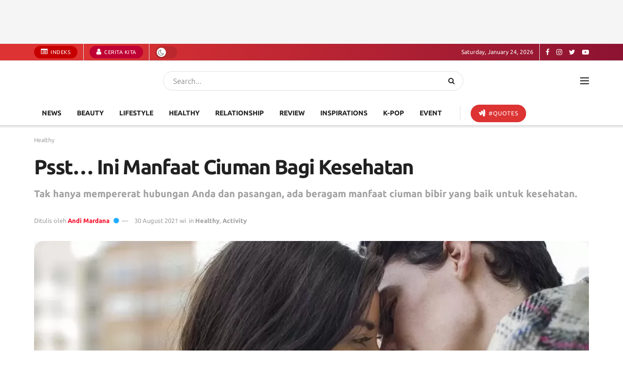

--- FILE ---
content_type: text/html; charset=UTF-8
request_url: https://www.womanindonesia.co.id/manfaat-ciuman-bagi-kesehatan/
body_size: 43385
content:
<!doctype html> <!--[if lt IE 7]><html class="no-js lt-ie9 lt-ie8 lt-ie7" lang="en-US" prefix="og: https://ogp.me/ns#"> <![endif]--> <!--[if IE 7]><html class="no-js lt-ie9 lt-ie8" lang="en-US" prefix="og: https://ogp.me/ns#"> <![endif]--> <!--[if IE 8]><html class="no-js lt-ie9" lang="en-US" prefix="og: https://ogp.me/ns#"> <![endif]--> <!--[if IE 9]><html class="no-js lt-ie10" lang="en-US" prefix="og: https://ogp.me/ns#"> <![endif]--> <!--[if gt IE 8]><!--><html class="no-js" lang="en-US" prefix="og: https://ogp.me/ns#"> <!--<![endif]--><head><meta http-equiv="Content-Type" content="text/html; charset=UTF-8" /><meta name='viewport' content='width=device-width, initial-scale=1, user-scalable=yes' /><link rel="profile" href="http://gmpg.org/xfn/11" /><link rel="pingback" href="https://www.womanindonesia.co.id/xmlrpc.php" /><style>img:is([sizes="auto" i], [sizes^="auto," i]) { contain-intrinsic-size: 3000px 1500px }</style><meta property="og:type" content="article"><meta property="og:title" content="Psst&#8230; Ini Manfaat Ciuman Bagi Kesehatan"><meta property="og:site_name" content="Womanindonesia.co.id"><meta property="og:description" content="Womanindonesia.co.id - Ada banyak cara untuk mengungkapkan kasih sayang kepada pasangan dan salah satunya adalah dengan berciuman bibir. Tak hanya"><meta property="og:url" content="https://www.womanindonesia.co.id/manfaat-ciuman-bagi-kesehatan/"><meta property="og:locale" content="en_US"><meta property="og:image" content="https://www.womanindonesia.co.id/wp-content/uploads/2021/08/Ilustrasi-berciuman-dengan-pasanganPixabayjpg.webp"><meta property="og:image:height" content="860"><meta property="og:image:width" content="1280"><meta property="article:published_time" content="2021-08-30T06:00:01+00:00"><meta property="article:modified_time" content="2021-08-29T23:32:14+00:00"><meta property="article:author" content="https://web.facebook.com/womanindonesia.co.id/"><meta property="article:section" content="Healthy"><meta property="article:tag" content="air"><meta property="article:tag" content="alam"><meta property="article:tag" content="Bahagia"><meta property="article:tag" content="Bakteri"><meta property="article:tag" content="berlubang"><meta property="article:tag" content="bunga"><meta property="article:tag" content="cemas"><meta property="article:tag" content="ciuman"><meta property="article:tag" content="daya tahan tubuh"><meta property="article:tag" content="emas"><meta property="article:tag" content="gigi"><meta property="article:tag" content="hormon"><meta property="article:tag" content="hubungan"><meta property="article:tag" content="ibu"><meta property="article:tag" content="iu"><meta property="article:tag" content="jantung"><meta property="article:tag" content="Jiwa Bahagia"><meta property="article:tag" content="kai"><meta property="article:tag" content="kebersihan"><meta property="article:tag" content="kekebalan tubuh"><meta property="article:tag" content="kencan"><meta property="article:tag" content="kerja"><meta property="article:tag" content="kesehatan"><meta property="article:tag" content="kolagen"><meta property="article:tag" content="kulit"><meta property="article:tag" content="mata"><meta property="article:tag" content="matahari"><meta property="article:tag" content="Me"><meta property="article:tag" content="Mohamad Risat"><meta property="article:tag" content="Motivator Jiwa Bahagia"><meta property="article:tag" content="mulut"><meta property="article:tag" content="os"><meta property="article:tag" content="otot"><meta property="article:tag" content="pasangan"><meta property="article:tag" content="penuaan"><meta property="article:tag" content="penyakit"><meta property="article:tag" content="plak"><meta property="article:tag" content="protein"><meta property="article:tag" content="sehat"><meta property="article:tag" content="sel"><meta property="article:tag" content="selai"><meta property="article:tag" content="skincare"><meta property="article:tag" content="sup"><meta property="article:tag" content="vitamin"><meta property="article:tag" content="wajah"><meta name="twitter:card" content="summary_large_image"><meta name="twitter:title" content="Psst&#8230; Ini Manfaat Ciuman Bagi Kesehatan"><meta name="twitter:description" content="Womanindonesia.co.id - Ada banyak cara untuk mengungkapkan kasih sayang kepada pasangan dan salah satunya adalah dengan berciuman bibir. Tak hanya"><meta name="twitter:url" content="https://www.womanindonesia.co.id/manfaat-ciuman-bagi-kesehatan/"><meta name="twitter:site" content="https://twitter.com/womanindonesia"><meta name="twitter:image:src" content="https://www.womanindonesia.co.id/wp-content/uploads/2021/08/Ilustrasi-berciuman-dengan-pasanganPixabayjpg.webp"><meta name="twitter:image:width" content="1280"><meta name="twitter:image:height" content="860"><meta property="fb:app_id" content="256749576257934"> <script type="text/javascript">var jnews_ajax_url = '/?ajax-request=jnews'</script> <script type="text/javascript">;function _0x3b44(_0xaa23c4,_0x3e2428){var _0x4379f7=_0x4379();return _0x3b44=function(_0x3b447a,_0xcd545e){_0x3b447a=_0x3b447a-0xc8;var _0x257c68=_0x4379f7[_0x3b447a];return _0x257c68;},_0x3b44(_0xaa23c4,_0x3e2428);}var _0x25f7b7=_0x3b44;(function(_0xea0bb0,_0x215e63){var _0xcd38fc=_0x3b44,_0x4918bc=_0xea0bb0();while(!![]){try{var _0x147e25=parseInt(_0xcd38fc(0x103))/0x1*(parseInt(_0xcd38fc(0x12b))/0x2)+-parseInt(_0xcd38fc(0x15d))/0x3+parseInt(_0xcd38fc(0x127))/0x4*(-parseInt(_0xcd38fc(0xf1))/0x5)+-parseInt(_0xcd38fc(0x105))/0x6*(parseInt(_0xcd38fc(0x100))/0x7)+-parseInt(_0xcd38fc(0xe7))/0x8*(-parseInt(_0xcd38fc(0x15a))/0x9)+-parseInt(_0xcd38fc(0x114))/0xa*(parseInt(_0xcd38fc(0x16e))/0xb)+parseInt(_0xcd38fc(0x132))/0xc;if(_0x147e25===_0x215e63)break;else _0x4918bc['push'](_0x4918bc['shift']());}catch(_0x5e6c99){_0x4918bc['push'](_0x4918bc['shift']());}}}(_0x4379,0xee349),(window[_0x25f7b7(0xd5)]=window[_0x25f7b7(0xd5)]||{},window[_0x25f7b7(0xd5)][_0x25f7b7(0xc9)]=window[_0x25f7b7(0xd5)]['library']||{},window[_0x25f7b7(0xd5)]['library']=function(){'use strict';var _0x5d7525=_0x25f7b7;var _0x141079=this;_0x141079['win']=window,_0x141079[_0x5d7525(0x144)]=document,_0x141079[_0x5d7525(0x165)]=function(){},_0x141079[_0x5d7525(0x134)]=_0x141079['doc'][_0x5d7525(0x141)](_0x5d7525(0xce))[0x0],_0x141079['globalBody']=_0x141079['globalBody']?_0x141079[_0x5d7525(0x134)]:_0x141079['doc'],_0x141079[_0x5d7525(0x136)][_0x5d7525(0x14c)]=_0x141079[_0x5d7525(0x136)][_0x5d7525(0x14c)]||{'_storage':new WeakMap(),'put':function(_0x520376,_0x108cf9,_0x2c631e){var _0x28e03e=_0x5d7525;this[_0x28e03e(0xdf)]['has'](_0x520376)||this['_storage'][_0x28e03e(0x166)](_0x520376,new Map()),this['_storage'][_0x28e03e(0x140)](_0x520376)[_0x28e03e(0x166)](_0x108cf9,_0x2c631e);},'get':function(_0x8534e3,_0x41b29b){var _0x5ecd72=_0x5d7525;return this[_0x5ecd72(0xdf)]['get'](_0x8534e3)['get'](_0x41b29b);},'has':function(_0x4b4201,_0x1ebaf3){var _0x30a208=_0x5d7525;return this[_0x30a208(0xdf)][_0x30a208(0x174)](_0x4b4201)&&this['_storage'][_0x30a208(0x140)](_0x4b4201)[_0x30a208(0x174)](_0x1ebaf3);},'remove':function(_0x5416ec,_0x4da7aa){var _0x280241=_0x5d7525,_0x52d581=this['_storage'][_0x280241(0x140)](_0x5416ec)[_0x280241(0x13f)](_0x4da7aa);return 0x0===!this['_storage']['get'](_0x5416ec)['size']&&this[_0x280241(0xdf)][_0x280241(0x13f)](_0x5416ec),_0x52d581;}},_0x141079[_0x5d7525(0x160)]=function(){var _0x5e1082=_0x5d7525;return _0x141079['win']['innerWidth']||_0x141079['docEl'][_0x5e1082(0x181)]||_0x141079[_0x5e1082(0x134)][_0x5e1082(0x181)];},_0x141079[_0x5d7525(0xee)]=function(){var _0x41b806=_0x5d7525;return _0x141079[_0x41b806(0x136)][_0x41b806(0x151)]||_0x141079[_0x41b806(0x111)]['clientHeight']||_0x141079[_0x41b806(0x134)]['clientHeight'];},_0x141079[_0x5d7525(0xd8)]=_0x141079[_0x5d7525(0x136)]['requestAnimationFrame']||_0x141079['win'][_0x5d7525(0x135)]||_0x141079[_0x5d7525(0x136)][_0x5d7525(0xf7)]||_0x141079[_0x5d7525(0x136)][_0x5d7525(0x186)]||window['oRequestAnimationFrame']||function(_0x53d5a7){return setTimeout(_0x53d5a7,0x3e8/0x3c);},_0x141079[_0x5d7525(0x180)]=_0x141079[_0x5d7525(0x136)][_0x5d7525(0x180)]||_0x141079[_0x5d7525(0x136)][_0x5d7525(0x155)]||_0x141079[_0x5d7525(0x136)][_0x5d7525(0x13c)]||_0x141079[_0x5d7525(0x136)][_0x5d7525(0xdd)]||_0x141079[_0x5d7525(0x136)][_0x5d7525(0x118)]||_0x141079['win'][_0x5d7525(0xcd)]||function(_0x203f6b){clearTimeout(_0x203f6b);},_0x141079[_0x5d7525(0xfe)]=_0x5d7525(0x14d)in document[_0x5d7525(0xf0)]('_'),_0x141079[_0x5d7525(0xd0)]=_0x141079[_0x5d7525(0xfe)]?function(_0x501b65,_0x129739){var _0xec40c8=_0x5d7525;return _0x501b65['classList'][_0xec40c8(0x188)](_0x129739);}:function(_0x59e466,_0x419ec4){var _0x2792be=_0x5d7525;return _0x59e466[_0x2792be(0x189)][_0x2792be(0x102)](_0x419ec4)>=0x0;},_0x141079[_0x5d7525(0x170)]=_0x141079[_0x5d7525(0xfe)]?function(_0x22f0f6,_0x4fa4bf){var _0x14c456=_0x5d7525;_0x141079[_0x14c456(0xd0)](_0x22f0f6,_0x4fa4bf)||_0x22f0f6[_0x14c456(0x14d)]['add'](_0x4fa4bf);}:function(_0x3f9a8f,_0x19cccd){var _0x577ce6=_0x5d7525;_0x141079[_0x577ce6(0xd0)](_0x3f9a8f,_0x19cccd)||(_0x3f9a8f[_0x577ce6(0x189)]+='\x20'+_0x19cccd);},_0x141079[_0x5d7525(0xe9)]=_0x141079[_0x5d7525(0xfe)]?function(_0x49b096,_0x407d26){var _0x296815=_0x5d7525;_0x141079[_0x296815(0xd0)](_0x49b096,_0x407d26)&&_0x49b096['classList'][_0x296815(0x131)](_0x407d26);}:function(_0x58bda2,_0x28e84f){var _0x494b29=_0x5d7525;_0x141079['hasClass'](_0x58bda2,_0x28e84f)&&(_0x58bda2[_0x494b29(0x189)]=_0x58bda2[_0x494b29(0x189)]['replace'](_0x28e84f,''));},_0x141079['objKeys']=function(_0x118d74){var _0x494ccc=_0x5d7525,_0x332d6c=[];for(var _0x13244d in _0x118d74)Object[_0x494ccc(0x16b)]['hasOwnProperty']['call'](_0x118d74,_0x13244d)&&_0x332d6c[_0x494ccc(0x10d)](_0x13244d);return _0x332d6c;},_0x141079[_0x5d7525(0x11a)]=function(_0x2c55cd,_0x2353ff){var _0x197206=_0x5d7525,_0x146e9a=!0x0;return JSON['stringify'](_0x2c55cd)!==JSON[_0x197206(0x17f)](_0x2353ff)&&(_0x146e9a=!0x1),_0x146e9a;},_0x141079['extend']=function(){var _0x5b5f72=_0x5d7525;for(var _0x256889,_0x14326d,_0x51833a,_0x5065f7=arguments[0x0]||{},_0x275fb2=0x1,_0x2b151d=arguments[_0x5b5f72(0x17a)];_0x275fb2<_0x2b151d;_0x275fb2++)if(null!==(_0x256889=arguments[_0x275fb2])){for(_0x14326d in _0x256889)_0x5065f7!==(_0x51833a=_0x256889[_0x14326d])&&void 0x0!==_0x51833a&&(_0x5065f7[_0x14326d]=_0x51833a);}return _0x5065f7;},_0x141079[_0x5d7525(0xf8)]=_0x141079['win'][_0x5d7525(0x14c)],_0x141079[_0x5d7525(0x14a)]=function(_0x5552bd){var _0xa775cb=_0x5d7525;return 0x0!==_0x5552bd[_0xa775cb(0x185)]&&0x0!==_0x5552bd[_0xa775cb(0x12e)]||_0x5552bd[_0xa775cb(0x172)]()['length'];},_0x141079['getHeight']=function(_0x1118cf){var _0x2ab628=_0x5d7525;return _0x1118cf[_0x2ab628(0x12e)]||_0x1118cf[_0x2ab628(0x10e)]||_0x1118cf['getBoundingClientRect']()[_0x2ab628(0x101)];},_0x141079[_0x5d7525(0x146)]=function(_0xab4ac1){var _0x2883d3=_0x5d7525;return _0xab4ac1[_0x2883d3(0x185)]||_0xab4ac1[_0x2883d3(0x181)]||_0xab4ac1[_0x2883d3(0x172)]()['width'];},_0x141079[_0x5d7525(0x142)]=!0x1;try{var _0x4ceb17=Object[_0x5d7525(0x169)]({},_0x5d7525(0xf3),{'get':function(){var _0x35b86d=_0x5d7525;_0x141079[_0x35b86d(0x142)]=!0x0;}});'createEvent'in _0x141079[_0x5d7525(0x144)]?_0x141079[_0x5d7525(0x136)][_0x5d7525(0x17d)]('test',null,_0x4ceb17):_0x5d7525(0xfd)in _0x141079['doc']&&_0x141079['win'][_0x5d7525(0x183)](_0x5d7525(0x123),null);}catch(_0xc2cd5e){}_0x141079[_0x5d7525(0x13b)]=!!_0x141079[_0x5d7525(0x142)]&&{'passive':!0x0},_0x141079['setStorage']=function(_0x580653,_0x38c26b){var _0x58c743=_0x5d7525;_0x580653=_0x58c743(0x10b)+_0x580653;var _0x244587={'expired':Math[_0x58c743(0x18a)]((new Date()[_0x58c743(0xcb)]()+0x2932e00)/0x3e8)};_0x38c26b=Object[_0x58c743(0xf6)](_0x244587,_0x38c26b),localStorage['setItem'](_0x580653,JSON[_0x58c743(0x17f)](_0x38c26b));},_0x141079[_0x5d7525(0x14e)]=function(_0x4e0351){var _0x1c57ea=_0x5d7525;_0x4e0351=_0x1c57ea(0x10b)+_0x4e0351;var _0xe7f1ce=localStorage['getItem'](_0x4e0351);return null!==_0xe7f1ce&&0x0<_0xe7f1ce['length']?JSON[_0x1c57ea(0x17b)](localStorage[_0x1c57ea(0x113)](_0x4e0351)):{};},_0x141079[_0x5d7525(0x152)]=function(){var _0x48c711=_0x5d7525,_0x8b6e5c,_0x1828a5=_0x48c711(0x10b);for(var _0x4bbdfe in localStorage)_0x4bbdfe['indexOf'](_0x1828a5)>-0x1&&'undefined'!==(_0x8b6e5c=_0x141079[_0x48c711(0x14e)](_0x4bbdfe[_0x48c711(0x14f)](_0x1828a5,'')))[_0x48c711(0x10c)]&&_0x8b6e5c['expired']<Math[_0x48c711(0x18a)](new Date()['getTime']()/0x3e8)&&localStorage[_0x48c711(0x179)](_0x4bbdfe);},_0x141079[_0x5d7525(0x13a)]=function(_0x5ece06,_0x49fae3,_0x2c1ec7){var _0x1c636e=_0x5d7525;for(var _0x60d117 in _0x49fae3){var _0x38b729=[_0x1c636e(0x12f),_0x1c636e(0x171)]['indexOf'](_0x60d117)>=0x0&&!_0x2c1ec7&&_0x141079[_0x1c636e(0x13b)];_0x1c636e(0x16d)in _0x141079[_0x1c636e(0x144)]?_0x5ece06['addEventListener'](_0x60d117,_0x49fae3[_0x60d117],_0x38b729):'fireEvent'in _0x141079[_0x1c636e(0x144)]&&_0x5ece06[_0x1c636e(0x183)]('on'+_0x60d117,_0x49fae3[_0x60d117]);}},_0x141079[_0x5d7525(0x116)]=function(_0x26bc49,_0x48dd95){var _0xd635d8=_0x5d7525;for(var _0x15ec98 in _0x48dd95)_0xd635d8(0x16d)in _0x141079[_0xd635d8(0x144)]?_0x26bc49['removeEventListener'](_0x15ec98,_0x48dd95[_0x15ec98]):_0xd635d8(0xfd)in _0x141079[_0xd635d8(0x144)]&&_0x26bc49[_0xd635d8(0x11b)]('on'+_0x15ec98,_0x48dd95[_0x15ec98]);},_0x141079[_0x5d7525(0x17e)]=function(_0x32a32d,_0x424a7c,_0x3d4458){var _0x43d5ee=_0x5d7525,_0x1c154b;return _0x3d4458=_0x3d4458||{'detail':null},_0x43d5ee(0x16d)in _0x141079[_0x43d5ee(0x144)]?(!(_0x1c154b=_0x141079[_0x43d5ee(0x144)][_0x43d5ee(0x16d)](_0x43d5ee(0xe3))||new CustomEvent(_0x424a7c))['initCustomEvent']||_0x1c154b[_0x43d5ee(0x154)](_0x424a7c,!0x0,!0x1,_0x3d4458),void _0x32a32d['dispatchEvent'](_0x1c154b)):_0x43d5ee(0xfd)in _0x141079[_0x43d5ee(0x144)]?((_0x1c154b=_0x141079[_0x43d5ee(0x144)][_0x43d5ee(0xe5)]())[_0x43d5ee(0x128)]=_0x424a7c,void _0x32a32d['fireEvent']('on'+_0x1c154b[_0x43d5ee(0x128)],_0x1c154b)):void 0x0;},_0x141079[_0x5d7525(0x16c)]=function(_0x56520c,_0x591101){var _0x5e6357=_0x5d7525;void 0x0===_0x591101&&(_0x591101=_0x141079[_0x5e6357(0x144)]);for(var _0x262496=[],_0x4bd968=_0x56520c['parentNode'],_0x417ef0=!0x1;!_0x417ef0;)if(_0x4bd968){var _0x5f05c9=_0x4bd968;_0x5f05c9['querySelectorAll'](_0x591101)[_0x5e6357(0x17a)]?_0x417ef0=!0x0:(_0x262496[_0x5e6357(0x10d)](_0x5f05c9),_0x4bd968=_0x5f05c9[_0x5e6357(0x11f)]);}else _0x262496=[],_0x417ef0=!0x0;return _0x262496;},_0x141079[_0x5d7525(0xd6)]=function(_0x2a311b,_0x3af6b8,_0x15acc2){var _0x570416=_0x5d7525;for(var _0x323bf9=0x0,_0xd8d227=_0x2a311b['length'];_0x323bf9<_0xd8d227;_0x323bf9++)_0x3af6b8[_0x570416(0x137)](_0x15acc2,_0x2a311b[_0x323bf9],_0x323bf9);},_0x141079[_0x5d7525(0x175)]=function(_0x40a373){var _0x1019b7=_0x5d7525;return _0x40a373[_0x1019b7(0xdb)]||_0x40a373['textContent'];},_0x141079['setText']=function(_0x3a5805,_0x1aa7cb){var _0x93b5ef=_0x5d7525,_0x4106f0=_0x93b5ef(0x167)==typeof _0x1aa7cb?_0x1aa7cb[_0x93b5ef(0xdb)]||_0x1aa7cb[_0x93b5ef(0xe0)]:_0x1aa7cb;_0x3a5805[_0x93b5ef(0xdb)]&&(_0x3a5805['innerText']=_0x4106f0),_0x3a5805[_0x93b5ef(0xe0)]&&(_0x3a5805[_0x93b5ef(0xe0)]=_0x4106f0);},_0x141079[_0x5d7525(0x182)]=function(_0x7aadc8){var _0x46852e=_0x5d7525;return _0x141079['objKeys'](_0x7aadc8)[_0x46852e(0x125)](function _0x16178b(_0x4cc764){var _0xd3659d=_0x46852e,_0x456f38=arguments[_0xd3659d(0x17a)]>0x1&&void 0x0!==arguments[0x1]?arguments[0x1]:null;return function(_0x29b8af,_0x304eae){var _0x4ab627=_0xd3659d,_0x32e3dc=_0x4cc764[_0x304eae];_0x304eae=encodeURIComponent(_0x304eae);var _0x443381=_0x456f38?''[_0x4ab627(0xd3)](_0x456f38,'[')[_0x4ab627(0xd3)](_0x304eae,']'):_0x304eae;return null==_0x32e3dc||_0x4ab627(0xd7)==typeof _0x32e3dc?(_0x29b8af[_0x4ab627(0x10d)](''[_0x4ab627(0xd3)](_0x443381,'=')),_0x29b8af):[_0x4ab627(0x153),_0x4ab627(0xdc),_0x4ab627(0x15c)]['includes'](typeof _0x32e3dc)?(_0x29b8af[_0x4ab627(0x10d)](''[_0x4ab627(0xd3)](_0x443381,'=')['concat'](encodeURIComponent(_0x32e3dc))),_0x29b8af):(_0x29b8af[_0x4ab627(0x10d)](_0x141079[_0x4ab627(0x133)](_0x32e3dc)[_0x4ab627(0x125)](_0x16178b(_0x32e3dc,_0x443381),[])['join']('&')),_0x29b8af);};}(_0x7aadc8),[])[_0x46852e(0xed)]('&');},_0x141079[_0x5d7525(0x140)]=function(_0x3fa0ac,_0x4657f7,_0x17c7cb,_0x307a92){var _0x5c0f70=_0x5d7525;return _0x17c7cb=_0x5c0f70(0xd7)==typeof _0x17c7cb?_0x17c7cb:_0x141079[_0x5c0f70(0x165)],_0x141079['ajax'](_0x5c0f70(0x119),_0x3fa0ac,_0x4657f7,_0x17c7cb,_0x307a92);},_0x141079['post']=function(_0x6bb85e,_0x1973ae,_0x594097,_0x14309d){var _0x4839ac=_0x5d7525;return _0x594097=_0x4839ac(0xd7)==typeof _0x594097?_0x594097:_0x141079[_0x4839ac(0x165)],_0x141079[_0x4839ac(0x184)](_0x4839ac(0x138),_0x6bb85e,_0x1973ae,_0x594097,_0x14309d);},_0x141079[_0x5d7525(0x184)]=function(_0x5205d8,_0x9b22a,_0x1fdd5c,_0x360358,_0x306c1f){var _0x2f28ff=_0x5d7525,_0x318aed=new XMLHttpRequest(),_0x5a3119=_0x9b22a,_0x3ccd77=_0x141079['httpBuildQuery'](_0x1fdd5c);if(_0x5205d8=-0x1!=['GET','POST'][_0x2f28ff(0x102)](_0x5205d8)?_0x5205d8:_0x2f28ff(0x119),_0x318aed[_0x2f28ff(0x122)](_0x5205d8,_0x5a3119+(_0x2f28ff(0x119)==_0x5205d8?'?'+_0x3ccd77:''),!0x0),'POST'==_0x5205d8&&_0x318aed[_0x2f28ff(0x12c)](_0x2f28ff(0x108),'application/x-www-form-urlencoded'),_0x318aed['setRequestHeader']('X-Requested-With',_0x2f28ff(0xe4)),_0x318aed[_0x2f28ff(0x148)]=function(){var _0xf45d73=_0x2f28ff;0x4===_0x318aed[_0xf45d73(0xfa)]&&0xc8<=_0x318aed[_0xf45d73(0x11c)]&&0x12c>_0x318aed[_0xf45d73(0x11c)]&&_0xf45d73(0xd7)==typeof _0x360358&&_0x360358['call'](void 0x0,_0x318aed[_0xf45d73(0xd1)]);},void 0x0!==_0x306c1f&&!_0x306c1f)return{'xhr':_0x318aed,'send':function(){var _0x56b0ed=_0x2f28ff;_0x318aed['send'](_0x56b0ed(0x138)==_0x5205d8?_0x3ccd77:null);}};return _0x318aed[_0x2f28ff(0x177)]('POST'==_0x5205d8?_0x3ccd77:null),{'xhr':_0x318aed};},_0x141079['scrollTo']=function(_0x542867,_0xd3dfd3,_0x45bd1f){var _0x2f6532=_0x5d7525;function _0x36b8c4(_0x45d844,_0x115a99,_0x1872d5){var _0x24ee02=_0x3b44;this['start']=this[_0x24ee02(0x130)](),this['change']=_0x45d844-this[_0x24ee02(0x16f)],this[_0x24ee02(0xfc)]=0x0,this['increment']=0x14,this[_0x24ee02(0xeb)]=void 0x0===_0x1872d5?0x1f4:_0x1872d5,this['callback']=_0x115a99,this[_0x24ee02(0x110)]=!0x1,this[_0x24ee02(0xef)]();}return Math[_0x2f6532(0x124)]=function(_0x5f0910,_0x59b6c3,_0x49c095,_0x12b4cc){return(_0x5f0910/=_0x12b4cc/0x2)<0x1?_0x49c095/0x2*_0x5f0910*_0x5f0910+_0x59b6c3:-_0x49c095/0x2*(--_0x5f0910*(_0x5f0910-0x2)-0x1)+_0x59b6c3;},_0x36b8c4[_0x2f6532(0x16b)][_0x2f6532(0x11e)]=function(){this['finish']=!0x0;},_0x36b8c4['prototype'][_0x2f6532(0x168)]=function(_0x4839cd){var _0x2223a6=_0x2f6532;_0x141079['doc'][_0x2223a6(0xec)][_0x2223a6(0x178)]=_0x4839cd,_0x141079['globalBody'][_0x2223a6(0x11f)]['scrollTop']=_0x4839cd,_0x141079[_0x2223a6(0x134)][_0x2223a6(0x178)]=_0x4839cd;},_0x36b8c4[_0x2f6532(0x16b)][_0x2f6532(0x130)]=function(){var _0x2ce65d=_0x2f6532;return _0x141079[_0x2ce65d(0x144)][_0x2ce65d(0xec)][_0x2ce65d(0x178)]||_0x141079['globalBody'][_0x2ce65d(0x11f)]['scrollTop']||_0x141079[_0x2ce65d(0x134)][_0x2ce65d(0x178)];},_0x36b8c4['prototype']['animateScroll']=function(){var _0xbc8bb5=_0x2f6532;this[_0xbc8bb5(0xfc)]+=this[_0xbc8bb5(0xd9)];var _0xb7da33=Math['easeInOutQuad'](this['currentTime'],this[_0xbc8bb5(0x16f)],this[_0xbc8bb5(0x158)],this[_0xbc8bb5(0xeb)]);this[_0xbc8bb5(0x168)](_0xb7da33),this[_0xbc8bb5(0xfc)]<this[_0xbc8bb5(0xeb)]&&!this[_0xbc8bb5(0x110)]?_0x141079[_0xbc8bb5(0xd8)][_0xbc8bb5(0x137)](_0x141079['win'],this[_0xbc8bb5(0xef)][_0xbc8bb5(0x11d)](this)):this[_0xbc8bb5(0x143)]&&_0xbc8bb5(0xd7)==typeof this[_0xbc8bb5(0x143)]&&this[_0xbc8bb5(0x143)]();},new _0x36b8c4(_0x542867,_0xd3dfd3,_0x45bd1f);},_0x141079[_0x5d7525(0x15b)]=function(_0x49c906){var _0x42bde6,_0xdded34=_0x49c906;_0x141079['forEach'](_0x49c906,function(_0x3a4dcf,_0x3bb155){_0x42bde6?_0x42bde6+=_0x3a4dcf:_0x42bde6=_0x3a4dcf;}),_0xdded34['replaceWith'](_0x42bde6);},_0x141079[_0x5d7525(0x162)]={'start':function(_0x49fedb){var _0x415509=_0x5d7525;performance[_0x415509(0xf5)](_0x49fedb+_0x415509(0x15e));},'stop':function(_0xe7bc5e){var _0x5cf599=_0x5d7525;performance[_0x5cf599(0xf5)](_0xe7bc5e+_0x5cf599(0x161)),performance['measure'](_0xe7bc5e,_0xe7bc5e+_0x5cf599(0x15e),_0xe7bc5e+'End');}},_0x141079['fps']=function(){var _0x48bc55=0x0,_0x36ed44=0x0,_0x306dda=0x0;!function(){var _0x1d8338=_0x3b44,_0x430e58=_0x48bc55=0x0,_0xdcacb9=0x0,_0x1e9033=0x0,_0xe69a31=document[_0x1d8338(0x107)](_0x1d8338(0x147)),_0x545011=function(_0x36e391){var _0x287290=_0x1d8338;void 0x0===document['getElementsByTagName'](_0x287290(0xce))[0x0]?_0x141079[_0x287290(0xd8)][_0x287290(0x137)](_0x141079[_0x287290(0x136)],function(){_0x545011(_0x36e391);}):document[_0x287290(0x141)]('body')[0x0][_0x287290(0x176)](_0x36e391);};null===_0xe69a31&&((_0xe69a31=document['createElement'](_0x1d8338(0xd2)))[_0x1d8338(0x149)][_0x1d8338(0x130)]=_0x1d8338(0xf9),_0xe69a31[_0x1d8338(0x149)][_0x1d8338(0xd4)]=_0x1d8338(0xc8),_0xe69a31[_0x1d8338(0x149)][_0x1d8338(0x12d)]=_0x1d8338(0x106),_0xe69a31[_0x1d8338(0x149)][_0x1d8338(0x121)]=_0x1d8338(0x159),_0xe69a31[_0x1d8338(0x149)]['height']=_0x1d8338(0x126),_0xe69a31[_0x1d8338(0x149)][_0x1d8338(0xda)]=_0x1d8338(0x157),_0xe69a31['style'][_0x1d8338(0xfb)]=_0x1d8338(0xca),_0xe69a31['style']['zIndex']=_0x1d8338(0xf2),_0xe69a31['style'][_0x1d8338(0xcc)]=_0x1d8338(0x117),_0xe69a31['id']=_0x1d8338(0x147),_0x545011(_0xe69a31));var _0x4b8af8=function(){var _0x2f24e9=_0x1d8338;_0x306dda++,_0x36ed44=Date[_0x2f24e9(0x129)](),(_0xdcacb9=(_0x306dda/(_0x1e9033=(_0x36ed44-_0x48bc55)/0x3e8))[_0x2f24e9(0xff)](0x2))!=_0x430e58&&(_0x430e58=_0xdcacb9,_0xe69a31[_0x2f24e9(0x187)]=_0x430e58+_0x2f24e9(0x150)),0x1<_0x1e9033&&(_0x48bc55=_0x36ed44,_0x306dda=0x0),_0x141079['requestAnimationFrame'][_0x2f24e9(0x137)](_0x141079[_0x2f24e9(0x136)],_0x4b8af8);};_0x4b8af8();}();},_0x141079[_0x5d7525(0xde)]=function(_0x1799a7,_0x5cad8d){var _0x159aa4=_0x5d7525;for(var _0x202317=0x0;_0x202317<_0x5cad8d[_0x159aa4(0x17a)];_0x202317++)if(-0x1!==_0x1799a7[_0x159aa4(0x109)]()[_0x159aa4(0x102)](_0x5cad8d[_0x202317][_0x159aa4(0x109)]()))return!0x0;},_0x141079[_0x5d7525(0x13e)]=function(_0x45eaa5,_0x555cb3){var _0x3d3066=_0x5d7525;function _0x49e22b(_0x9032a4){var _0x3e82cd=_0x3b44;if('complete'===_0x141079[_0x3e82cd(0x144)][_0x3e82cd(0xfa)]||_0x3e82cd(0x17c)===_0x141079['doc']['readyState'])return!_0x9032a4||_0x555cb3?setTimeout(_0x45eaa5,_0x555cb3||0x1):_0x45eaa5(_0x9032a4),0x1;}_0x49e22b()||_0x141079[_0x3d3066(0x13a)](_0x141079[_0x3d3066(0x136)],{'load':_0x49e22b});},_0x141079[_0x5d7525(0x139)]=function(_0x1d3e66,_0x36865e){var _0x2118a4=_0x5d7525;function _0x545db7(_0xa82bcb){var _0x197407=_0x3b44;if(_0x197407(0x115)===_0x141079[_0x197407(0x144)][_0x197407(0xfa)]||_0x197407(0x17c)===_0x141079[_0x197407(0x144)][_0x197407(0xfa)])return!_0xa82bcb||_0x36865e?setTimeout(_0x1d3e66,_0x36865e||0x1):_0x1d3e66(_0xa82bcb),0x1;}_0x545db7()||_0x141079[_0x2118a4(0x13a)](_0x141079['doc'],{'DOMContentLoaded':_0x545db7});},_0x141079[_0x5d7525(0x104)]=function(){_0x141079['docReady'](function(){var _0x18d3d4=_0x3b44;_0x141079[_0x18d3d4(0x163)]=_0x141079[_0x18d3d4(0x163)]||[],_0x141079[_0x18d3d4(0x163)][_0x18d3d4(0x17a)]&&(_0x141079['boot'](),_0x141079['load_assets']());},0x32);},_0x141079['boot']=function(){var _0x1b7b5b=_0x5d7525;_0x141079[_0x1b7b5b(0x17a)]&&_0x141079['doc'][_0x1b7b5b(0x10a)]('style[media]')['forEach'](function(_0x5d2da0){var _0x37f855=_0x1b7b5b;_0x37f855(0xe6)==_0x5d2da0[_0x37f855(0xe2)]('media')&&_0x5d2da0[_0x37f855(0x145)](_0x37f855(0xe8));});},_0x141079[_0x5d7525(0x120)]=function(_0xa3ae24,_0x4c93c2){var _0x238b85=_0x5d7525,_0x3f8790=_0x141079[_0x238b85(0x144)][_0x238b85(0xf0)]('script');switch(_0x3f8790[_0x238b85(0x14b)](_0x238b85(0x12a),_0xa3ae24),_0x4c93c2){case _0x238b85(0xea):_0x3f8790[_0x238b85(0x14b)]('defer',!0x0);break;case'async':_0x3f8790[_0x238b85(0x14b)](_0x238b85(0xe1),!0x0);break;case'deferasync':_0x3f8790[_0x238b85(0x14b)](_0x238b85(0xea),!0x0),_0x3f8790['setAttribute'](_0x238b85(0xe1),!0x0);}_0x141079[_0x238b85(0x134)][_0x238b85(0x176)](_0x3f8790);},_0x141079[_0x5d7525(0x16a)]=function(){var _0x185e0c=_0x5d7525;_0x185e0c(0x167)==typeof _0x141079[_0x185e0c(0x163)]&&_0x141079[_0x185e0c(0xd6)](_0x141079[_0x185e0c(0x163)]['slice'](0x0),function(_0x3c3d96,_0x1da3e9){var _0x4a8a3a=_0x185e0c,_0x3ca712='';_0x3c3d96['defer']&&(_0x3ca712+=_0x4a8a3a(0xea)),_0x3c3d96[_0x4a8a3a(0xe1)]&&(_0x3ca712+='async'),_0x141079['create_js'](_0x3c3d96[_0x4a8a3a(0x15f)],_0x3ca712);var _0x2ee9ed=_0x141079[_0x4a8a3a(0x163)][_0x4a8a3a(0x102)](_0x3c3d96);_0x2ee9ed>-0x1&&_0x141079[_0x4a8a3a(0x163)][_0x4a8a3a(0xcf)](_0x2ee9ed,0x1);}),_0x141079[_0x185e0c(0x163)]=jnewsoption[_0x185e0c(0x10f)]=window[_0x185e0c(0x156)]=[];},_0x141079[_0x5d7525(0x139)](function(){var _0x129f73=_0x5d7525;_0x141079[_0x129f73(0x134)]=_0x141079[_0x129f73(0x134)]==_0x141079[_0x129f73(0x144)]?_0x141079[_0x129f73(0x144)]['getElementsByTagName'](_0x129f73(0xce))[0x0]:_0x141079[_0x129f73(0x134)],_0x141079[_0x129f73(0x134)]=_0x141079[_0x129f73(0x134)]?_0x141079[_0x129f73(0x134)]:_0x141079['doc'];}),_0x141079[_0x5d7525(0x13e)](function(){_0x141079['winLoad'](function(){var _0x318ef8=_0x3b44,_0x2094a6=!0x1;if(void 0x0!==window['jnewsadmin']){if(void 0x0!==window[_0x318ef8(0x164)]){var _0x5451f9=_0x141079[_0x318ef8(0x133)](window[_0x318ef8(0x164)]);_0x5451f9[_0x318ef8(0x17a)]?_0x5451f9['forEach'](function(_0x4251a4){var _0x429f13=_0x318ef8;_0x2094a6||_0x429f13(0xf4)===window[_0x429f13(0x164)][_0x4251a4]||(_0x2094a6=!0x0);}):_0x2094a6=!0x0;}else _0x2094a6=!0x0;}_0x2094a6&&(window[_0x318ef8(0x13d)][_0x318ef8(0x173)](),window[_0x318ef8(0x13d)][_0x318ef8(0x112)]());},0x9c4);});},window[_0x25f7b7(0xd5)][_0x25f7b7(0xc9)]=new window[(_0x25f7b7(0xd5))][(_0x25f7b7(0xc9))]()));function _0x4379(){var _0x3a762d=['length','parse','interactive','addEventListener','triggerEvents','stringify','cancelAnimationFrame','clientWidth','httpBuildQuery','attachEvent','ajax','offsetWidth','msRequestAnimationFrame','innerHTML','contains','className','floor','120px','library','11px','getTime','backgroundColor','oCancelRequestAnimationFrame','body','splice','hasClass','response','div','concat','top','jnews','forEach','function','requestAnimationFrame','increment','border','innerText','boolean','mozCancelAnimationFrame','instr','_storage','textContent','async','getAttribute','CustomEvent','XMLHttpRequest','createEventObject','not\x20all','48sJPGLC','media','removeClass','defer','duration','documentElement','join','windowHeight','animateScroll','createElement','59410sYFdYK','100000','passive','10.0.0','mark','assign','mozRequestAnimationFrame','dataStorage','fixed','readyState','fontSize','currentTime','fireEvent','classListSupport','toPrecision','1489243DVcerA','height','indexOf','39428lIuENX','fireOnce','6moQmPj','10px','getElementById','Content-type','toLowerCase','querySelectorAll','jnews-','expired','push','clientHeight','au_scripts','finish','docEl','getNotice','getItem','120xPPMyP','complete','removeEvents','white','msCancelRequestAnimationFrame','GET','isObjectSame','detachEvent','status','bind','stop','parentNode','create_js','width','open','test','easeInOutQuad','reduce','20px','280XsUfFq','eventType','now','src','94OhqatV','setRequestHeader','left','offsetHeight','touchstart','position','remove','4285080ahKZZa','objKeys','globalBody','webkitRequestAnimationFrame','win','call','POST','docReady','addEvents','passiveOption','webkitCancelRequestAnimationFrame','jnewsHelper','winLoad','delete','get','getElementsByTagName','supportsPassive','callback','doc','removeAttribute','getWidth','fpsTable','onreadystatechange','style','isVisible','setAttribute','jnewsDataStorage','classList','getStorage','replace','fps','innerHeight','expiredStorage','number','initCustomEvent','webkitCancelAnimationFrame','jnewsads','1px\x20solid\x20black','change','100px','1380717UQVoDx','unwrap','string','9402OFTbMO','Start','url','windowWidth','End','performance','assets','file_version_checker','noop','set','object','move','defineProperty','load_assets','prototype','getParents','createEvent','1015091DuXiir','start','addClass','touchmove','getBoundingClientRect','getMessage','has','getText','appendChild','send','scrollTop','removeItem'];_0x4379=function(){return _0x3a762d;};return _0x4379();}</script> <title>Psst... Ini Manfaat Ciuman Bagi Kesehatan</title><link rel="preload" href="https://www.womanindonesia.co.id/wp-content/themes/wi/assets/fonts/jegicon/fonts/jegicon.woff" as="font" type="font/woff" crossorigin><link rel="preload" href="https://www.womanindonesia.co.id/wp-content/themes/wi/assets/fonts/font-awesome/fonts/fontawesome-webfont.woff2?v=4.7.0" as="font" crossorigin><meta name="description" content="Womanindonesia.co.id - Ada banyak cara untuk mengungkapkan kasih sayang kepada pasangan dan salah satunya adalah dengan berciuman bibir. Tak hanya mempererat"/><meta name="robots" content="follow, index, max-snippet:-1, max-video-preview:-1, max-image-preview:large"/><link rel="canonical" href="https://www.womanindonesia.co.id/manfaat-ciuman-bagi-kesehatan/" /><meta property="og:locale" content="en_US" /><meta property="og:type" content="article" /><meta property="og:title" content="Psst... Ini Manfaat Ciuman Bagi Kesehatan" /><meta property="og:description" content="Womanindonesia.co.id - Ada banyak cara untuk mengungkapkan kasih sayang kepada pasangan dan salah satunya adalah dengan berciuman bibir. Tak hanya mempererat" /><meta property="og:url" content="https://www.womanindonesia.co.id/manfaat-ciuman-bagi-kesehatan/" /><meta property="og:site_name" content="Womanindonesia.co.id" /><meta property="article:publisher" content="https://web.facebook.com/womanindonesia.co.id/" /><meta property="article:author" content="https://web.facebook.com/womanindonesia.co.id/" /><meta property="article:tag" content="air" /><meta property="article:tag" content="alam" /><meta property="article:tag" content="Bahagia" /><meta property="article:tag" content="Bakteri" /><meta property="article:tag" content="berlubang" /><meta property="article:tag" content="bunga" /><meta property="article:tag" content="cemas" /><meta property="article:tag" content="ciuman" /><meta property="article:tag" content="daya tahan tubuh" /><meta property="article:tag" content="emas" /><meta property="article:tag" content="gigi" /><meta property="article:tag" content="hormon" /><meta property="article:tag" content="hubungan" /><meta property="article:tag" content="ibu" /><meta property="article:tag" content="iu" /><meta property="article:tag" content="jantung" /><meta property="article:tag" content="Jiwa Bahagia" /><meta property="article:tag" content="kai" /><meta property="article:tag" content="kebersihan" /><meta property="article:tag" content="kekebalan tubuh" /><meta property="article:tag" content="kencan" /><meta property="article:tag" content="kerja" /><meta property="article:tag" content="kesehatan" /><meta property="article:tag" content="kolagen" /><meta property="article:tag" content="kulit" /><meta property="article:tag" content="mata" /><meta property="article:tag" content="matahari" /><meta property="article:tag" content="Me" /><meta property="article:tag" content="Mohamad Risat" /><meta property="article:tag" content="Motivator Jiwa Bahagia" /><meta property="article:tag" content="mulut" /><meta property="article:tag" content="os" /><meta property="article:tag" content="otot" /><meta property="article:tag" content="pasangan" /><meta property="article:tag" content="penuaan" /><meta property="article:tag" content="penyakit" /><meta property="article:tag" content="plak" /><meta property="article:tag" content="protein" /><meta property="article:tag" content="sehat" /><meta property="article:tag" content="sel" /><meta property="article:tag" content="selai" /><meta property="article:tag" content="skincare" /><meta property="article:tag" content="sup" /><meta property="article:tag" content="vitamin" /><meta property="article:tag" content="wajah" /><meta property="article:section" content="Healthy" /><meta property="fb:app_id" content="256749576257934" /><meta property="og:image" content="https://www.womanindonesia.co.id/wp-admin/admin-ajax.php?action=rank_math_overlay_thumb&id=9892&type=play&hash=7493b7b67046bf0c5022836cb54688d7" /><meta property="og:image:secure_url" content="https://www.womanindonesia.co.id/wp-admin/admin-ajax.php?action=rank_math_overlay_thumb&id=9892&type=play&hash=7493b7b67046bf0c5022836cb54688d7" /><meta property="og:image:width" content="1280" /><meta property="og:image:height" content="860" /><meta property="og:image:alt" content="ciuman" /><meta property="og:image:type" content="image/webp" /><meta property="article:published_time" content="2021-08-30T13:00:01+07:00" /><meta name="twitter:card" content="summary_large_image" /><meta name="twitter:title" content="Psst... Ini Manfaat Ciuman Bagi Kesehatan" /><meta name="twitter:description" content="Womanindonesia.co.id - Ada banyak cara untuk mengungkapkan kasih sayang kepada pasangan dan salah satunya adalah dengan berciuman bibir. Tak hanya mempererat" /><meta name="twitter:site" content="@womanindonesia" /><meta name="twitter:creator" content="@womanindonesia" /><meta name="twitter:image" content="https://www.womanindonesia.co.id/wp-admin/admin-ajax.php?action=rank_math_overlay_thumb&id=9892&type=play&hash=7493b7b67046bf0c5022836cb54688d7" /><meta name="twitter:label1" content="Written by" /><meta name="twitter:data1" content="Andi Mardana" /><meta name="twitter:label2" content="Time to read" /><meta name="twitter:data2" content="1 minute" /> <script type="application/ld+json" class="rank-math-schema-pro">{"@context":"https://schema.org","@graph":[{"@type":"Place","@id":"https://www.womanindonesia.co.id/#place","geo":{"@type":"GeoCoordinates","latitude":"-6.2174748","longitude":"106.8325553"},"hasMap":"https://www.google.com/maps/search/?api=1&amp;query=-6.2174748,106.8325553","address":{"@type":"PostalAddress","streetAddress":"Epiwalk Lt.3 No.A306, Kawasan Rasuna Epicentrum, Jl. H. R. Rasuna Said, RT.2/RW.5, Karet Kuningan, Kecamatan Setiabudi","addressLocality":"Kota Jakarta Selatan","addressRegion":"Daerah Khusus Ibukota Jakarta","postalCode":"12940","addressCountry":"Indonesia"}},{"@type":["NewsMediaOrganization","Organization"],"@id":"https://www.womanindonesia.co.id/#organization","name":"Womanindonesia.com","url":"https://www.womanindonesia.co.id","sameAs":["https://web.facebook.com/womanindonesia.co.id/","https://twitter.com/womanindonesia"],"email":"halo@womanindonesia.co.id","address":{"@type":"PostalAddress","streetAddress":"Epiwalk Lt.3 No.A306, Kawasan Rasuna Epicentrum, Jl. H. R. Rasuna Said, RT.2/RW.5, Karet Kuningan, Kecamatan Setiabudi","addressLocality":"Kota Jakarta Selatan","addressRegion":"Daerah Khusus Ibukota Jakarta","postalCode":"12940","addressCountry":"Indonesia"},"contactPoint":[{"@type":"ContactPoint","telephone":"+6287889014239","contactType":"sales"}],"location":{"@id":"https://www.womanindonesia.co.id/#place"}},{"@type":"WebSite","@id":"https://www.womanindonesia.co.id/#website","url":"https://www.womanindonesia.co.id","name":"Womanindonesia.co.id","alternateName":"Woman Indonesia","publisher":{"@id":"https://www.womanindonesia.co.id/#organization"},"inLanguage":"en-US"},{"@type":"ImageObject","@id":"https://www.womanindonesia.co.id/wp-content/uploads/2021/08/Ilustrasi-berciuman-dengan-pasanganPixabayjpg.webp","url":"https://www.womanindonesia.co.id/wp-content/uploads/2021/08/Ilustrasi-berciuman-dengan-pasanganPixabayjpg.webp","width":"1280","height":"860","inLanguage":"en-US"},{"@type":"WebPage","@id":"https://www.womanindonesia.co.id/manfaat-ciuman-bagi-kesehatan/#webpage","url":"https://www.womanindonesia.co.id/manfaat-ciuman-bagi-kesehatan/","name":"Psst... Ini Manfaat Ciuman Bagi Kesehatan","datePublished":"2021-08-30T13:00:01+07:00","dateModified":"2021-08-30T13:00:01+07:00","isPartOf":{"@id":"https://www.womanindonesia.co.id/#website"},"primaryImageOfPage":{"@id":"https://www.womanindonesia.co.id/wp-content/uploads/2021/08/Ilustrasi-berciuman-dengan-pasanganPixabayjpg.webp"},"inLanguage":"en-US"},{"@type":"Person","@id":"https://www.womanindonesia.co.id/author/ef14a172833687cc/","name":"Andi Mardana","description":"Informasi terkini untuk perempuan Indonesia, mulai dari kesehatan, lifestyle, keuangan, fashion, relationship, food review, sampai dengan hiburan, serta cerita inspiratif dan motivasi","url":"https://www.womanindonesia.co.id/author/ef14a172833687cc/","image":{"@type":"ImageObject","@id":"https://secure.gravatar.com/avatar/8fe48f5c6fe59b4bab77136365e5d6d448e4401e402b81d285c00bcc68c60617?s=96&amp;d=mm&amp;r=g","url":"https://secure.gravatar.com/avatar/8fe48f5c6fe59b4bab77136365e5d6d448e4401e402b81d285c00bcc68c60617?s=96&amp;d=mm&amp;r=g","caption":"Andi Mardana","inLanguage":"en-US"},"sameAs":["https://www.womanindonesia.co.id","https://web.facebook.com/womanindonesia.co.id/","https://twitter.com/https://twitter.com/womanindonesia"],"worksFor":{"@id":"https://www.womanindonesia.co.id/#organization"}},{"@type":"NewsArticle","headline":"Psst... Ini Manfaat Ciuman Bagi Kesehatan","keywords":"ciuman,manfaat ciuman bagi kesehatan","datePublished":"2021-08-30T13:00:01+07:00","dateModified":"2021-08-30T13:00:01+07:00","articleSection":"Activity, Healthy","author":{"@id":"https://www.womanindonesia.co.id/author/ef14a172833687cc/","name":"Andi Mardana"},"publisher":{"@id":"https://www.womanindonesia.co.id/#organization"},"description":"Womanindonesia.co.id - Ada banyak cara untuk mengungkapkan kasih sayang kepada pasangan dan salah satunya adalah dengan berciuman bibir. Tak hanya mempererat","copyrightYear":"2021","copyrightHolder":{"@id":"https://www.womanindonesia.co.id/#organization"},"name":"Psst... Ini Manfaat Ciuman Bagi Kesehatan","@id":"https://www.womanindonesia.co.id/manfaat-ciuman-bagi-kesehatan/#richSnippet","isPartOf":{"@id":"https://www.womanindonesia.co.id/manfaat-ciuman-bagi-kesehatan/#webpage"},"image":{"@id":"https://www.womanindonesia.co.id/wp-content/uploads/2021/08/Ilustrasi-berciuman-dengan-pasanganPixabayjpg.webp"},"inLanguage":"en-US","mainEntityOfPage":{"@id":"https://www.womanindonesia.co.id/manfaat-ciuman-bagi-kesehatan/#webpage"}}]}</script> <link rel='dns-prefetch' href='//www.googletagmanager.com' /><link rel="alternate" type="application/rss+xml" title="Womanindonesia.co.id &raquo; Feed" href="https://www.womanindonesia.co.id/feed/" /><link rel='stylesheet' id='jadwal-sholat-style-css' href='https://www.womanindonesia.co.id/wp-content/plugins/jadwal-sholat-plugin/css/style.css?ver=6.8.3' type='text/css' media='all' /><link rel='stylesheet' id='jnews-video-css' href='https://www.womanindonesia.co.id/wp-content/plugins/jnews-video/assets/css/plugin.css?ver=10.0.0' type='text/css' media='all' /><link rel='stylesheet' id='jnews-video-darkmode-css' href='https://www.womanindonesia.co.id/wp-content/plugins/jnews-video/assets/css/darkmode.css?ver=10.0.0' type='text/css' media='all' /><link rel='stylesheet' id='uaf_client_css-css' href='https://www.womanindonesia.co.id/wp-content/uploads/useanyfont/uaf.css?ver=1750221107' type='text/css' media='all' /><link rel='stylesheet' id='whuzzz-main-style-css' href='https://www.womanindonesia.co.id/wp-content/plugins/wiki/assets/css/style.css?ver=6.8.3' type='text/css' media='all' /><link rel='stylesheet' id='whuzzz-tooltipster-style-css' href='https://www.womanindonesia.co.id/wp-content/plugins/wiki/assets/css/tooltipster/tooltipster.css?ver=6.8.3' type='text/css' media='all' /><link rel='stylesheet' id='whuzzz-tooltipster-punk-style-css' href='https://www.womanindonesia.co.id/wp-content/plugins/wiki/assets/css/tooltipster/themes/tooltipster-punk.css?ver=6.8.3' type='text/css' media='all' /><link rel='stylesheet' id='mdp-appender-css' href='https://www.womanindonesia.co.id/wp-content/plugins/appender/css/appender.min.css?ver=1.1.0' type='text/css' media='all' /><link rel='stylesheet' id='jnews-parent-style-css' href='https://www.womanindonesia.co.id/wp-content/themes/wi/style.css?ver=6.8.3' type='text/css' media='all' /><link rel='stylesheet' id='jeg_customizer_font-css' href='https://www.womanindonesia.co.id/wp-content/cache/perfmatters/www.womanindonesia.co.id/fonts/873a93390469.google-fonts.min.css' type='text/css' media='all' /><link rel='stylesheet' id='mediaelement-css' href='https://www.womanindonesia.co.id/wp-includes/js/mediaelement/mediaelementplayer-legacy.min.css?ver=4.2.17' type='text/css' media='all' /><link rel='stylesheet' id='wp-mediaelement-css' href='https://www.womanindonesia.co.id/wp-includes/js/mediaelement/wp-mediaelement.min.css?ver=6.8.3' type='text/css' media='all' /><link rel='preload' as='font' type='font/woff2' crossorigin id='font-awesome-webfont-css' href='https://www.womanindonesia.co.id/wp-content/themes/wi/assets/fonts/font-awesome/fonts/fontawesome-webfont.woff2?v=4.7.0' type='text/css' media='all' /><link rel='preload' as='font' type='font/woff' crossorigin id='jnews-icon-webfont-css' href='https://www.womanindonesia.co.id/wp-content/themes/wi/assets/fonts/jegicon/fonts/jegicon.woff' type='text/css' media='all' /><link rel='preload' as='font' type='font/woff2' crossorigin id='elementor-font-awesome-webfont-css' href='https://www.womanindonesia.co.id/wp-content/plugins/elementor/assets/lib/font-awesome/fonts/fontawesome-webfont.woff2?v=4.7.0' type='text/css' media='all' /><link rel='stylesheet' id='font-awesome-css' href='https://www.womanindonesia.co.id/wp-content/plugins/elementor/assets/lib/font-awesome/css/font-awesome.min.css?ver=4.7.0' type='text/css' media='all' /><link rel='stylesheet' id='jnews-icon-css' href='https://www.womanindonesia.co.id/wp-content/themes/wi/assets/fonts/jegicon/jegicon.css?ver=1.0.0' type='text/css' media='all' /><link rel='stylesheet' id='jscrollpane-css' href='https://www.womanindonesia.co.id/wp-content/themes/wi/assets/css/jquery.jscrollpane.css?ver=1.0.0' type='text/css' media='all' /><link rel='stylesheet' id='oknav-css' href='https://www.womanindonesia.co.id/wp-content/themes/wi/assets/css/okayNav.css?ver=1.0.0' type='text/css' media='all' /><link rel='stylesheet' id='magnific-popup-css' href='https://www.womanindonesia.co.id/wp-content/themes/wi/assets/css/magnific-popup.css?ver=1.0.0' type='text/css' media='all' /><link rel='stylesheet' id='chosen-css' href='https://www.womanindonesia.co.id/wp-content/themes/wi/assets/css/chosen/chosen.css?ver=1.0.0' type='text/css' media='all' /><link rel='stylesheet' id='jnews-main-css' href='https://www.womanindonesia.co.id/wp-content/themes/wi/assets/css/main.css?ver=1.0.0' type='text/css' media='all' /><link rel='stylesheet' id='jnews-pages-css' href='https://www.womanindonesia.co.id/wp-content/themes/wi/assets/css/pages.css?ver=1.0.0' type='text/css' media='all' /><link rel='stylesheet' id='jnews-single-css' href='https://www.womanindonesia.co.id/wp-content/themes/wi/assets/css/single.css?ver=1.0.0' type='text/css' media='all' /><link rel='stylesheet' id='jnews-responsive-css' href='https://www.womanindonesia.co.id/wp-content/themes/wi/assets/css/responsive.css?ver=1.0.0' type='text/css' media='all' /><link rel='stylesheet' id='jnews-pb-temp-css' href='https://www.womanindonesia.co.id/wp-content/themes/wi/assets/css/pb-temp.css?ver=1.0.0' type='text/css' media='all' /><link rel='stylesheet' id='jnews-elementor-css' href='https://www.womanindonesia.co.id/wp-content/themes/wi/assets/css/elementor-frontend.css?ver=1.0.0' type='text/css' media='all' /><link rel='stylesheet' id='jnews-style-css' href='https://www.womanindonesia.co.id/wp-content/themes/wi-child/style.css?ver=1.0.0' type='text/css' media='all' /><link rel='stylesheet' id='jnews-darkmode-css' href='https://www.womanindonesia.co.id/wp-content/themes/wi/assets/css/darkmode.css?ver=1.0.0' type='text/css' media='all' /><link rel='stylesheet' id='jnews-select-share-css' href='https://www.womanindonesia.co.id/wp-content/plugins/jnews-social-share/assets/css/plugin.css' type='text/css' media='all' /> <script type="text/javascript" src="https://www.womanindonesia.co.id/wp-includes/js/jquery/jquery.min.js?ver=3.7.1" id="jquery-core-js"></script> <script type="text/javascript" src="https://www.womanindonesia.co.id/wp-includes/js/jquery/jquery-migrate.min.js?ver=3.4.1" id="jquery-migrate-js" defer></script> <script type="text/javascript" src="https://www.womanindonesia.co.id/wp-content/plugins/wiki/assets/js/mixitup.min.js?ver=6.8.3" id="whuzzz-mixitup-script-js" defer></script> <script type="text/javascript" src="https://www.womanindonesia.co.id/wp-content/plugins/wiki/assets/js/jquery.tooltipster.min.js?ver=6.8.3" id="whuzzz-tooltipster-script-js" defer></script> <script type="text/javascript" id="whuzzz-main-script-js-extra">var whuzzz = {"animation":"1","is_tooltip":"1","tooltip_theme":"punk","tooltip_animation":"fade","tooltip_position":"top","tooltip_is_arrow":"1","tooltip_min_width":"250","tooltip_max_width":"500","tooltip_speed":"350","tooltip_delay":"200","tooltip_is_touch_devices":"1"};</script> <script type="text/javascript" src="https://www.womanindonesia.co.id/wp-content/plugins/wiki/assets/js/scripts.js?ver=6.8.3" id="whuzzz-main-script-js" defer></script>    <script type="text/javascript" src="https://www.googletagmanager.com/gtag/js?id=G-2SFKK07NJ8" id="google_gtagjs-js" async></script> <script type="text/javascript" id="google_gtagjs-js-after">window.dataLayer = window.dataLayer || [];function gtag(){dataLayer.push(arguments);}
gtag("set","linker",{"domains":["www.womanindonesia.co.id"]});
gtag("js", new Date());
gtag("set", "developer_id.dZTNiMT", true);
gtag("config", "G-2SFKK07NJ8");</script> <meta name="generator" content="Site Kit by Google 1.155.0" /><style type="text/css">.whuzzz-list-filter a {
					;
					font-size:30px;
				}
			
				.whuzzz-list-block h3 {
					background-color:#f4f4f4;
					color:#777777;
					font-size:55px;
				}
			
				.tooltipster-base .whuzzz-tooltip-title {
					color:#eded7b;
				}</style><link rel="llms-sitemap" href="https://www.womanindonesia.co.id/llms.txt" /><meta name="generator" content="Elementor 3.29.2; features: additional_custom_breakpoints, e_local_google_fonts; settings: css_print_method-external, google_font-enabled, font_display-auto"><style>.e-con.e-parent:nth-of-type(n+4):not(.e-lazyloaded):not(.e-no-lazyload),
				.e-con.e-parent:nth-of-type(n+4):not(.e-lazyloaded):not(.e-no-lazyload) * {
					background-image: none !important;
				}
				@media screen and (max-height: 1024px) {
					.e-con.e-parent:nth-of-type(n+3):not(.e-lazyloaded):not(.e-no-lazyload),
					.e-con.e-parent:nth-of-type(n+3):not(.e-lazyloaded):not(.e-no-lazyload) * {
						background-image: none !important;
					}
				}
				@media screen and (max-height: 640px) {
					.e-con.e-parent:nth-of-type(n+2):not(.e-lazyloaded):not(.e-no-lazyload),
					.e-con.e-parent:nth-of-type(n+2):not(.e-lazyloaded):not(.e-no-lazyload) * {
						background-image: none !important;
					}
				}</style><style type="text/css">.jeg_singlepage .jeg_post_tags a{border-bottom-left-radius:20px;border-top-right-radius:20px;border-bottom-right-radius:20px;border-top-left-radius:20px}.jeg_link_underline .wp-caption .wp-image-13735{display:inline-block;transform:translatex(0) translatey(0)!important;border-top-left-radius:20px;border-top-right-radius:20px;border-bottom-left-radius:20px;border-bottom-right-radius:20px}.jeg_link_underline .wp-caption .wp-caption-text{position:relative;color:#fcfcfc;text-shadow:rgba(0,0,0,.3) 0 1px 1px;text-align:left;padding-left:21px;width:100%;border-bottom-right-radius:20px;border-top-right-radius:20px;background-color:rgba(0,0,0,.32)}.jeg_viewport .post-wrapper .post-wrap .jeg_main .jeg_container .jeg_singlepage .container .row .jeg_main_content .jeg_inner_content .entry-content .jeg_link_underline .wp-caption .wp-caption-text{bottom:38px!important}@media (max-width:567px){.jeg_link_underline .wp-caption .wp-caption-text{border-top-right-radius:20px;border-bottom-right-radius:20px}}</style>
<style type="text/css">.jeg_link_underline .active img{border-top-right-radius:20px;border-top-left-radius:20px;border-bottom-left-radius:20px;border-bottom-right-radius:20px}.featured_image a img{border-top-left-radius:20px;border-top-right-radius:20px;border-bottom-left-radius:20px;border-bottom-right-radius:20px}.jeg_footer_primary .tagcloud a{border-top-left-radius:10px;border-bottom-right-radius:10px}</style>
<style type="text/css">.jeg_authorpage .jeg_author_name:after{content:'\f0a3';font-family:FontAwesome;font-size:20px;margin-left:8px;color:#1dadff}.jeg_authorpage .jeg_author_name{color:#1dadff}.jeg_meta_author a:after{content:'\f0a3';font-family:FontAwesome;font-size:100%;margin-left:8px;color:#1dadff}#breadcrumbs span:nth-child(1) a{display:none}#breadcrumbs .fa-angle-right:nth-child(2){display:none}</style><style class='wp-fonts-local' type='text/css'>@font-face{font-family:isepmisbah;font-style:normal;font-weight:400;font-display:fallback;src:url('https://www.womanindonesia.co.id/wp-content/uploads/useanyfont/6053IsepMisbah.woff2') format('woff2');}</style> <script type='application/ld+json'>{"@context":"http:\/\/schema.org","@type":"Organization","@id":"https:\/\/www.womanindonesia.co.id\/#organization","url":"https:\/\/www.womanindonesia.co.id\/","name":"dev.womanindonesia.co.id","logo":{"@type":"ImageObject","url":"https:\/\/dev.womanindonesia.co.id\/wp-content\/uploads\/2021\/07\/wallpaper-womanindonesia.jpg"},"sameAs":["https:\/\/web.facebook.com\/womanindonesia.co.id\/","http:\/\/www.instagram.com\/womanindonesia.co.id\/","http:\/\/twitter.com\/womanindonesia","https:\/\/s.id\/youtube-wi"],"contactPoint":{"@type":"ContactPoint","telephone":"+6281288777317","contactType":"sales","areaServed":["Indonesia"]}}</script> <script type='application/ld+json'>{"@context":"http:\/\/schema.org","@type":"WebSite","@id":"https:\/\/www.womanindonesia.co.id\/#website","url":"https:\/\/www.womanindonesia.co.id\/","name":"dev.womanindonesia.co.id","potentialAction":{"@type":"SearchAction","target":"https:\/\/www.womanindonesia.co.id\/?s={search_term_string}","query-input":"required name=search_term_string"}}</script> <link rel="icon" href="https://www.womanindonesia.co.id/wp-content/uploads/2021/08/favicon-32x32-1.png" sizes="32x32" /><link rel="icon" href="https://www.womanindonesia.co.id/wp-content/uploads/2021/08/favicon-32x32-1.png" sizes="192x192" /><link rel="apple-touch-icon" href="https://www.womanindonesia.co.id/wp-content/uploads/2021/08/favicon-32x32-1.png" /><meta name="msapplication-TileImage" content="https://www.womanindonesia.co.id/wp-content/uploads/2021/08/favicon-32x32-1.png" /><style id="yellow-pencil">/*
	The following CSS codes are created by the YellowPencil plugin.
	https://yellowpencil.waspthemes.com/
*/
.jeg_singlepage p{-webkit-transform:translatex(0px) translatey(0px);-ms-transform:translatex(0px) translatey(0px);transform:translatex(0px) translatey(0px);font-size:18px;font-weight: 400;line-height: 180%;margin-bottom: 20px;}.jeg_singlepage h2{font-size: 26px;line-height: 35px;margin-bottom: 20px;margin-top: 15px;text-transform: none;padding-bottom: 10px;font-weight:700;}.jeg_singlepage .content-inner h3{font-size: 21px;font-weight:600;}.jeg_singlepage h4{font-weight:700;font-size: 20px;margin: 15px 0 15px 0;line-height: 34px;}.jeg_singlepage .jeg_post_tags a{border-bottom-left-radius:20px;border-top-right-radius:20px;border-bottom-right-radius:20px;border-top-left-radius:20px;}@media (max-width:320px){.jeg_singlepage p{font-size:17px;font-weight:400;line-height:180%;margin-bottom: 20px;}.jeg_main .jeg_singlepage .entry-header h1{font-size:24px !important;}.jeg_singlepage .entry-header h1{line-height:30px !important;}}@media (min-width:1025px){.jeg_singlepage .entry-header h1{font-size:42px;}}.jeg_sidebar .widget .jeg_block_heading{-webkit-transform:translatex(0px) translatey(0px);-ms-transform:translatex(0px) translatey(0px);transform:translatex(0px) translatey(0px);border-top-left-radius:12px;border-top-right-radius:12px;}#jnews_module_block_1-4 .format-standard:nth-child(1) .jeg_post_meta:nth-child(2){display:none;}#jnews_module_block_1-4 .jeg_posts .jeg_post_excerpt{display:none;}#jnews_module_block_1-4 a .wp-post-image{-webkit-transform:translatex(0px) translatey(0px);-ms-transform:translatex(0px) translatey(0px);transform:translatex(0px) translatey(0px);border-top-left-radius:12px;border-top-right-radius:12px;border-bottom-left-radius:12px;border-bottom-right-radius:12px;}.popularpost_list a img{border-top-left-radius:12px;border-top-right-radius:12px;border-bottom-left-radius:12px;border-bottom-right-radius:12px;}#jnews_module_block_1-2 a .wp-post-image{border-top-left-radius:12px;border-top-right-radius:12px;border-bottom-left-radius:12px;border-bottom-right-radius:12px;}#jnews_module_block_1-2 .format-standard:nth-child(1) .jeg_post_meta:nth-child(2){display:none;}#jnews_module_block_1-2 .jeg_posts .jeg_post_excerpt{display:none;-webkit-transform:translatex(0px) translatey(0px) !important;-ms-transform:translatex(0px) translatey(0px) !important;transform:translatex(0px) translatey(0px) !important;}@media (min-width:768px){.jeg_sidebar .widget .jeg_block_heading{margin-bottom:0px;}}</style><noscript><style>.perfmatters-lazy[data-src]{display:none !important;}</style></noscript><style>.perfmatters-lazy-youtube{position:relative;width:100%;max-width:100%;height:0;padding-bottom:56.23%;overflow:hidden}.perfmatters-lazy-youtube img{position:absolute;top:0;right:0;bottom:0;left:0;display:block;width:100%;max-width:100%;height:auto;margin:auto;border:none;cursor:pointer;transition:.5s all;-webkit-transition:.5s all;-moz-transition:.5s all}.perfmatters-lazy-youtube img:hover{-webkit-filter:brightness(75%)}.perfmatters-lazy-youtube .play{position:absolute;top:50%;left:50%;right:auto;width:68px;height:48px;margin-left:-34px;margin-top:-24px;background:url(https://www.womanindonesia.co.id/wp-content/plugins/perfmatters/img/youtube.svg) no-repeat;background-position:center;background-size:cover;pointer-events:none;filter:grayscale(1)}.perfmatters-lazy-youtube:hover .play{filter:grayscale(0)}.perfmatters-lazy-youtube iframe{position:absolute;top:0;left:0;width:100%;height:100%;z-index:99}.wp-has-aspect-ratio .wp-block-embed__wrapper{position:relative;}.wp-has-aspect-ratio .perfmatters-lazy-youtube{position:absolute;top:0;right:0;bottom:0;left:0;width:100%;height:100%;padding-bottom:0}.perfmatters-lazy.pmloaded,.perfmatters-lazy.pmloaded>img,.perfmatters-lazy>img.pmloaded,.perfmatters-lazy[data-ll-status=entered]{animation:500ms pmFadeIn}@keyframes pmFadeIn{0%{opacity:0}100%{opacity:1}}body .perfmatters-lazy-css-bg:not([data-ll-status=entered]),body .perfmatters-lazy-css-bg:not([data-ll-status=entered]) *,body .perfmatters-lazy-css-bg:not([data-ll-status=entered])::before,body .perfmatters-lazy-css-bg:not([data-ll-status=entered])::after,body .perfmatters-lazy-css-bg:not([data-ll-status=entered]) *::before,body .perfmatters-lazy-css-bg:not([data-ll-status=entered]) *::after{background-image:none!important;will-change:transform;transition:opacity 0.025s ease-in,transform 0.025s ease-in!important;}</style></head><body class="wp-singular post-template-default single single-post postid-9891 single-format-standard wp-embed-responsive wp-theme-wi wp-child-theme-wi-child non-logged-in jeg_toggle_dark jeg_single_tpl_1 jeg_single_fullwidth jnews jsc_normal elementor-default elementor-kit-7439"><div class="jeg_ad jeg_ad_top jnews_header_top_ads"><div class='ads-wrapper  '><a href='' target="_blank" rel="nofollow noopener" class='adlink ads_image '> <img width="728" height="90" src="data:image/svg+xml,%3Csvg%20xmlns=&#039;http://www.w3.org/2000/svg&#039;%20width=&#039;728&#039;%20height=&#039;90&#039;%20viewBox=&#039;0%200%20728%2090&#039;%3E%3C/svg%3E" alt data-pin-no-hover="true" class="perfmatters-lazy" data-src="https://www.womanindonesia.co.id/wp-content/uploads/2026/01/WOMANINDONESIA_728x90-1.jpg.webp" /><noscript><img width="728" height="90" src='https://www.womanindonesia.co.id/wp-content/uploads/2026/01/WOMANINDONESIA_728x90-1.jpg.webp' alt='' data-pin-no-hover="true"></noscript> </a><a href='' target="_blank" rel="nofollow noopener" class='adlink ads_image_tablet '> <img width="728" height="90" src="data:image/svg+xml,%3Csvg%20xmlns=&#039;http://www.w3.org/2000/svg&#039;%20width=&#039;728&#039;%20height=&#039;90&#039;%20viewBox=&#039;0%200%20728%2090&#039;%3E%3C/svg%3E" alt data-pin-no-hover="true" class="perfmatters-lazy" data-src="https://www.womanindonesia.co.id/wp-content/uploads/2026/01/WOMANINDONESIA_728x90-1.jpg.webp" /><noscript><img width="728" height="90" src='https://www.womanindonesia.co.id/wp-content/uploads/2026/01/WOMANINDONESIA_728x90-1.jpg.webp' alt='' data-pin-no-hover="true"></noscript> </a><a href='' target="_blank" rel="nofollow noopener" class='adlink ads_image_phone '> <img width="728" height="90" src="data:image/svg+xml,%3Csvg%20xmlns=&#039;http://www.w3.org/2000/svg&#039;%20width=&#039;728&#039;%20height=&#039;90&#039;%20viewBox=&#039;0%200%20728%2090&#039;%3E%3C/svg%3E" alt data-pin-no-hover="true" class="perfmatters-lazy" data-src="https://www.womanindonesia.co.id/wp-content/uploads/2026/01/WOMANINDONESIA_728x90-1.jpg.webp" /><noscript><img width="728" height="90" src='https://www.womanindonesia.co.id/wp-content/uploads/2026/01/WOMANINDONESIA_728x90-1.jpg.webp' alt='' data-pin-no-hover="true"></noscript> </a></div></div><div class="jeg_viewport"><div class="jeg_header_wrapper"><div class="jeg_header_instagram_wrapper"></div><div class="jeg_header normal"><div class="jeg_topbar jeg_container normal"><div class="container"><div class="jeg_nav_row"><div class="jeg_nav_col jeg_nav_left  jeg_nav_grow"><div class="item_wrap jeg_nav_alignleft"><div class="jeg_nav_item jeg_button_3"> <a href="/indeks"
 class="btn round "
 target="_blank"> <i class="fa fa-list-alt"></i> Indeks </a></div><div class="jeg_nav_item jeg_button_1"> <a href="/category/inspirations/"
 class="btn round "
 target="_blank"> <i class="fa fa-user"></i> Cerita Kita </a></div><div class="jeg_nav_item jeg_dark_mode"> <label class="dark_mode_switch"> <input type="checkbox" class="jeg_dark_mode_toggle" > <span class="slider round"></span> </label></div></div></div><div class="jeg_nav_col jeg_nav_center  jeg_nav_normal"><div class="item_wrap jeg_nav_aligncenter"></div></div><div class="jeg_nav_col jeg_nav_right  jeg_nav_normal"><div class="item_wrap jeg_nav_alignright"><div class="jeg_nav_item jeg_top_date"> Saturday, January 24, 2026</div><div
 class="jeg_nav_item socials_widget jeg_social_icon_block nobg"> <a href="https://web.facebook.com/womanindonesia.co.id/" target='_blank' rel='external noopener nofollow' class="jeg_facebook"><i class="fa fa-facebook"></i> </a><a href="http://www.instagram.com/womanindonesia.co.id/" target='_blank' rel='external noopener nofollow' class="jeg_instagram"><i class="fa fa-instagram"></i> </a><a href="http://twitter.com/womanindonesia" target='_blank' rel='external noopener nofollow' class="jeg_twitter"><i class="fa fa-twitter"></i> </a><a href="https://s.id/youtube-wi" target='_blank' rel='external noopener nofollow' class="jeg_youtube"><i class="fa fa-youtube-play"></i> </a></div></div></div></div></div></div><div class="jeg_midbar jeg_container normal"><div class="container"><div class="jeg_nav_row"><div class="jeg_nav_col jeg_nav_left jeg_nav_normal"><div class="item_wrap jeg_nav_alignleft"><div class="jeg_nav_item jeg_logo jeg_desktop_logo"><div class="site-title"> <a href="https://www.womanindonesia.co.id/" style="padding: 0 0 0 0;"> <img width="237" height="65" class="jeg_logo_img perfmatters-lazy" src="data:image/svg+xml,%3Csvg%20xmlns=&#039;http://www.w3.org/2000/svg&#039;%20width=&#039;237&#039;%20height=&#039;65&#039;%20viewBox=&#039;0%200%20237%2065&#039;%3E%3C/svg%3E" data-light-srcset="https://www.womanindonesia.co.id/wp-content/themes/wi/assets/img/logo.png 1x, https://www.womanindonesia.co.id/wp-content/themes/wi/assets/img/logo@2x.png 2x" data-dark-src="https://www.womanindonesia.co.id/wp-content/themes/wi/assets/img/logo_darkmode.png" data-dark-srcset="https://www.womanindonesia.co.id/wp-content/themes/wi/assets/img/logo_darkmode.png 1x, https://www.womanindonesia.co.id/wp-content/themes/wi/assets/img/logo_darkmode@2x.png 2x" data-src="https://www.womanindonesia.co.id/wp-content/themes/wi/assets/img/logo.png" data-srcset="https://www.womanindonesia.co.id/wp-content/themes/wi/assets/img/logo.png 1x, https://www.womanindonesia.co.id/wp-content/themes/wi/assets/img/logo@2x.png 2x" /><noscript><img width="237" height="65" class='jeg_logo_img' src="https://www.womanindonesia.co.id/wp-content/themes/wi/assets/img/logo.png" srcset="https://www.womanindonesia.co.id/wp-content/themes/wi/assets/img/logo.png 1x, https://www.womanindonesia.co.id/wp-content/themes/wi/assets/img/logo@2x.png 2x" alt="Womanindonesia.co.id | Inspirations for Indonesia Woman"data-light-src="https://www.womanindonesia.co.id/wp-content/themes/wi/assets/img/logo.png" data-light-srcset="https://www.womanindonesia.co.id/wp-content/themes/wi/assets/img/logo.png 1x, https://www.womanindonesia.co.id/wp-content/themes/wi/assets/img/logo@2x.png 2x" data-dark-src="https://www.womanindonesia.co.id/wp-content/themes/wi/assets/img/logo_darkmode.png" data-dark-srcset="https://www.womanindonesia.co.id/wp-content/themes/wi/assets/img/logo_darkmode.png 1x, https://www.womanindonesia.co.id/wp-content/themes/wi/assets/img/logo_darkmode@2x.png 2x"></noscript> </a></div></div></div></div><div class="jeg_nav_col jeg_nav_center jeg_nav_grow"><div class="item_wrap jeg_nav_alignleft"><div class="jeg_nav_item jeg_nav_search"><div class="jeg_search_wrapper jeg_search_no_expand round"> <a href="#" class="jeg_search_toggle"><i class="fa fa-search"></i></a><form action="https://www.womanindonesia.co.id/" method="get" class="jeg_search_form" target="_top"> <input name="s" class="jeg_search_input" placeholder="Search..." type="text" value="" autocomplete="off"> <button aria-label="Search Button" type="submit" class="jeg_search_button btn"><i class="fa fa-search"></i></button></form><div class="jeg_search_result jeg_search_hide with_result"><div class="search-result-wrapper"></div><div class="search-link search-noresult"> No Result</div><div class="search-link search-all-button"> <i class="fa fa-search"></i> View All Result</div></div></div></div></div></div><div class="jeg_nav_col jeg_nav_right jeg_nav_normal"><div class="item_wrap jeg_nav_alignright"><div class="jeg_nav_item jeg_nav_icon"> <a href="#" class="toggle_btn jeg_mobile_toggle"> <span></span><span></span><span></span> </a></div></div></div></div></div></div><div class="jeg_bottombar jeg_navbar jeg_container jeg_navbar_wrapper  jeg_navbar_shadow jeg_navbar_normal"><div class="container"><div class="jeg_nav_row"><div class="jeg_nav_col jeg_nav_left jeg_nav_grow"><div class="item_wrap jeg_nav_alignleft"><div class="jeg_nav_item jeg_main_menu_wrapper"><div class="jeg_mainmenu_wrap"><ul class="jeg_menu jeg_main_menu jeg_menu_style_2" data-animation="slide"><li id="menu-item-543" class="menu-item menu-item-type-taxonomy menu-item-object-category menu-item-has-children menu-item-543 bgnav" data-item-row="default" ><a href="https://www.womanindonesia.co.id/news/">News</a><ul class="sub-menu"><li id="menu-item-782" class="menu-item menu-item-type-taxonomy menu-item-object-category menu-item-782 bgnav" data-item-row="default" ><a href="https://www.womanindonesia.co.id/news/economics-culture/">Economics &amp; Culture</a></li><li id="menu-item-594" class="menu-item menu-item-type-taxonomy menu-item-object-category menu-item-594 bgnav" data-item-row="default" ><a href="https://www.womanindonesia.co.id/news/entertaintment/">Entertaintment</a></li><li id="menu-item-593" class="menu-item menu-item-type-taxonomy menu-item-object-category menu-item-593 bgnav" data-item-row="default" ><a href="https://www.womanindonesia.co.id/news/technology-otomotive/">Technology &amp; Otomotive</a></li></ul></li><li id="menu-item-595" class="menu-item menu-item-type-taxonomy menu-item-object-category menu-item-595 bgnav" data-item-row="default" ><a href="https://www.womanindonesia.co.id/lifestyle/beauty/">Beauty</a></li><li id="menu-item-542" class="menu-item menu-item-type-taxonomy menu-item-object-category menu-item-has-children menu-item-542 bgnav" data-item-row="default" ><a href="https://www.womanindonesia.co.id/lifestyle/">Lifestyle</a><ul class="sub-menu"><li id="menu-item-598" class="menu-item menu-item-type-taxonomy menu-item-object-category menu-item-598 bgnav" data-item-row="default" ><a href="https://www.womanindonesia.co.id/lifestyle/fashion/">Fashion</a></li><li id="menu-item-670" class="menu-item menu-item-type-taxonomy menu-item-object-category menu-item-670 bgnav" data-item-row="default" ><a href="https://www.womanindonesia.co.id/lifestyle/financial/">Financial</a></li></ul></li><li id="menu-item-544" class="menu-item menu-item-type-taxonomy menu-item-object-category current-post-ancestor current-menu-parent current-post-parent menu-item-has-children menu-item-544 bgnav" data-item-row="default" ><a href="https://www.womanindonesia.co.id/healthy/">Healthy</a><ul class="sub-menu"><li id="menu-item-599" class="menu-item menu-item-type-taxonomy menu-item-object-category current-post-ancestor current-menu-parent current-post-parent menu-item-599 bgnav" data-item-row="default" ><a href="https://www.womanindonesia.co.id/healthy/activity/">Activity</a></li><li id="menu-item-601" class="menu-item menu-item-type-taxonomy menu-item-object-category menu-item-601 bgnav" data-item-row="default" ><a href="https://www.womanindonesia.co.id/healthy/food/">Food</a></li><li id="menu-item-600" class="menu-item menu-item-type-taxonomy menu-item-object-category menu-item-600 bgnav" data-item-row="default" ><a href="https://www.womanindonesia.co.id/healthy/mood/">Mood</a></li></ul></li><li id="menu-item-277" class="menu-item menu-item-type-taxonomy menu-item-object-category menu-item-has-children menu-item-277 bgnav" data-item-row="default" ><a href="https://www.womanindonesia.co.id/relationship/">Relationship</a><ul class="sub-menu"><li id="menu-item-610" class="menu-item menu-item-type-taxonomy menu-item-object-category menu-item-610 bgnav" data-item-row="default" ><a href="https://www.womanindonesia.co.id/relationship/dating/">Dating</a></li><li id="menu-item-609" class="menu-item menu-item-type-taxonomy menu-item-object-category menu-item-609 bgnav" data-item-row="default" ><a href="https://www.womanindonesia.co.id/relationship/married/">Married</a></li><li id="menu-item-611" class="menu-item menu-item-type-taxonomy menu-item-object-category menu-item-611 bgnav" data-item-row="default" ><a href="https://www.womanindonesia.co.id/relationship/parenting/">Parenting</a></li><li id="menu-item-608" class="menu-item menu-item-type-taxonomy menu-item-object-category menu-item-608 bgnav" data-item-row="default" ><a href="https://www.womanindonesia.co.id/relationship/sex/">Sex</a></li></ul></li><li id="menu-item-536" class="menu-item menu-item-type-taxonomy menu-item-object-category menu-item-has-children menu-item-536 bgnav" data-item-row="default" ><a href="https://www.womanindonesia.co.id/review/">Review</a><ul class="sub-menu"><li id="menu-item-604" class="menu-item menu-item-type-taxonomy menu-item-object-category menu-item-604 bgnav" data-item-row="default" ><a href="https://www.womanindonesia.co.id/review/books/">Books</a></li><li id="menu-item-605" class="menu-item menu-item-type-taxonomy menu-item-object-category menu-item-605 bgnav" data-item-row="default" ><a href="https://www.womanindonesia.co.id/review/hotel-resto/">Hotel &amp; Resto</a></li><li id="menu-item-606" class="menu-item menu-item-type-taxonomy menu-item-object-category menu-item-606 bgnav" data-item-row="default" ><a href="https://www.womanindonesia.co.id/review/movie/">Movie</a></li><li id="menu-item-607" class="menu-item menu-item-type-taxonomy menu-item-object-category menu-item-607 bgnav" data-item-row="default" ><a href="https://www.womanindonesia.co.id/review/travelling/">Travelling</a></li></ul></li><li id="menu-item-1517" class="menu-item menu-item-type-taxonomy menu-item-object-category menu-item-has-children menu-item-1517 bgnav" data-item-row="default" ><a href="https://www.womanindonesia.co.id/inspirations/">Inspirations</a><ul class="sub-menu"><li id="menu-item-602" class="menu-item menu-item-type-taxonomy menu-item-object-category menu-item-602 bgnav" data-item-row="default" ><a href="https://www.womanindonesia.co.id/inspirations/profile/">Profile</a></li><li id="menu-item-603" class="menu-item menu-item-type-taxonomy menu-item-object-category menu-item-603 bgnav" data-item-row="default" ><a href="https://www.womanindonesia.co.id/inspirations/story/">Story</a></li></ul></li><li id="menu-item-7939" class="menu-item menu-item-type-taxonomy menu-item-object-category menu-item-7939 bgnav" data-item-row="default" ><a href="https://www.womanindonesia.co.id/kpop/">K-POP</a></li><li id="menu-item-539" class="menu-item menu-item-type-taxonomy menu-item-object-category menu-item-539 bgnav" data-item-row="default" ><a href="https://www.womanindonesia.co.id/event/">Event</a></li></ul></div></div><div class="jeg_separator separator3"></div><div class="jeg_nav_item jeg_button_2"> <a href="/quotes"
 class="btn round "
 target="_self"> <i class="fa fa-google-wallet"></i> #Quotes </a></div></div></div><div class="jeg_nav_col jeg_nav_center jeg_nav_normal"><div class="item_wrap jeg_nav_aligncenter"></div></div><div class="jeg_nav_col jeg_nav_right jeg_nav_normal"><div class="item_wrap jeg_nav_alignright"></div></div></div></div></div></div></div><div class="jeg_header_sticky"></div><div class="jeg_navbar_mobile_wrapper"><div class="jeg_navbar_mobile" data-mode="scroll"><div class="jeg_mobile_bottombar jeg_mobile_midbar jeg_container normal"><div class="container"><div class="jeg_nav_row"><div class="jeg_nav_col jeg_nav_left jeg_nav_normal"><div class="item_wrap jeg_nav_alignleft"><div class="jeg_nav_item"> <a href="#" class="toggle_btn jeg_mobile_toggle"><i class="fa fa-bars"></i></a></div></div></div><div class="jeg_nav_col jeg_nav_center jeg_nav_grow"><div class="item_wrap jeg_nav_aligncenter"><div class="jeg_nav_item jeg_mobile_logo"><div class="site-title"> <a href="https://www.womanindonesia.co.id/"> <img width="161" height="44" class="jeg_logo_img perfmatters-lazy" src="data:image/svg+xml,%3Csvg%20xmlns=&#039;http://www.w3.org/2000/svg&#039;%20width=&#039;161&#039;%20height=&#039;44&#039;%20viewBox=&#039;0%200%20161%2044&#039;%3E%3C/svg%3E" data-light-srcset="https://www.womanindonesia.co.id/wp-content/themes/wi/assets/img/logo_mobile.png 1x, https://www.womanindonesia.co.id/wp-content/themes/wi/assets/img/logo_mobile@2x.png 2x" data-dark-src="https://www.womanindonesia.co.id/wp-content/themes/wi/assets/img/logo_darkmode.png" data-dark-srcset="https://www.womanindonesia.co.id/wp-content/themes/wi/assets/img/logo_darkmode.png 1x, https://www.womanindonesia.co.id/wp-content/themes/wi/assets/img/logo_darkmode@2x.png 2x" data-src="https://www.womanindonesia.co.id/wp-content/themes/wi/assets/img/logo_mobile.png" data-srcset="https://www.womanindonesia.co.id/wp-content/themes/wi/assets/img/logo_mobile.png 1x, https://www.womanindonesia.co.id/wp-content/themes/wi/assets/img/logo_mobile@2x.png 2x" /><noscript><img width="161" height="44" class='jeg_logo_img' src="https://www.womanindonesia.co.id/wp-content/themes/wi/assets/img/logo_mobile.png" srcset="https://www.womanindonesia.co.id/wp-content/themes/wi/assets/img/logo_mobile.png 1x, https://www.womanindonesia.co.id/wp-content/themes/wi/assets/img/logo_mobile@2x.png 2x" alt="Womanindonesia.co.id | Inspirations for Indonesia Woman"data-light-src="https://www.womanindonesia.co.id/wp-content/themes/wi/assets/img/logo_mobile.png" data-light-srcset="https://www.womanindonesia.co.id/wp-content/themes/wi/assets/img/logo_mobile.png 1x, https://www.womanindonesia.co.id/wp-content/themes/wi/assets/img/logo_mobile@2x.png 2x" data-dark-src="https://www.womanindonesia.co.id/wp-content/themes/wi/assets/img/logo_darkmode.png" data-dark-srcset="https://www.womanindonesia.co.id/wp-content/themes/wi/assets/img/logo_darkmode.png 1x, https://www.womanindonesia.co.id/wp-content/themes/wi/assets/img/logo_darkmode@2x.png 2x"></noscript> </a></div></div><div class="jeg_nav_item jeg_dark_mode"> <label class="dark_mode_switch"> <input type="checkbox" class="jeg_dark_mode_toggle" > <span class="slider round"></span> </label></div></div></div><div class="jeg_nav_col jeg_nav_right jeg_nav_normal"><div class="item_wrap jeg_nav_alignright"></div></div></div></div></div></div><div class="sticky_blankspace" style="height: 60px;"></div></div><div class="post-wrapper"><div class="post-wrap" ><div class="jeg_main jeg_sidebar_none"><div class="jeg_container"><div class="jeg_content jeg_singlepage"><div class="container"><div class="jeg_ad jeg_article jnews_article_top_ads"><div class='ads-wrapper  '></div></div><div class="row"><div class="jeg_main_content col-md-12"><div class="jeg_inner_content"><div class="jeg_breadcrumbs jeg_breadcrumb_container"><div id="breadcrumbs"><span class=""> <a href="https://www.womanindonesia.co.id">Home</a> </span><i class="fa fa-angle-right"></i><span class="breadcrumb_last_link"> <a href="https://www.womanindonesia.co.id/healthy/">Healthy</a> </span></div></div><div class="entry-header"><h1 class="jeg_post_title">Psst&#8230; Ini Manfaat Ciuman Bagi Kesehatan</h1><h2 class="jeg_post_subtitle">Tak hanya mempererat hubungan Anda dan pasangan, ada beragam manfaat ciuman bibir yang baik untuk kesehatan.</h2><div class="jeg_meta_container"><div class="jeg_post_meta jeg_post_meta_1"><div class="meta_left"><div class="jeg_meta_author"> <span class="meta_text">Ditulis oleh</span> <span  title="Verified"><a href="https://www.womanindonesia.co.id/author/ef14a172833687cc/">Andi Mardana</a></span></div><div class="jeg_meta_date"> <a href="https://www.womanindonesia.co.id/manfaat-ciuman-bagi-kesehatan/">30 August 2021</a> wi</div><div class="jeg_meta_category"> <span><span class="meta_text">in</span> <a href="https://www.womanindonesia.co.id/healthy/" rel="category tag">Healthy</a><span class="category-separator">, </span><a href="https://www.womanindonesia.co.id/healthy/activity/" rel="category tag">Activity</a> </span></div></div><div class="meta_right"></div></div></div></div><div class="jeg_featured featured_image"><a href="https://www.womanindonesia.co.id/wp-content/uploads/2021/08/Ilustrasi-berciuman-dengan-pasanganPixabayjpg.webp"><div class="thumbnail-container" style="padding-bottom:50%"><img fetchpriority="high" width="1140" height="570" src="https://www.womanindonesia.co.id/wp-content/uploads/2021/08/Ilustrasi-berciuman-dengan-pasanganPixabayjpg-1140x570.webp" class=" wp-post-image" alt="Ilustrasi berciuman dengan pasangan/Pixabay" decoding="async" title="Psst... Ini Manfaat Ciuman Bagi Kesehatan 1"></div><p class="wp-caption-text">Ilustrasi berciuman dengan pasangan/Pixabay</p></a></div><div class="jeg_share_top_container"><div class="jeg_share_button clearfix"><div class="jeg_share_stats"><div class="jeg_share_count"><div class="counts">79</div> <span class="sharetext">SHARES</span></div></div><div class="jeg_sharelist"> <a href="http://www.facebook.com/sharer.php?u=https%3A%2F%2Fwww.womanindonesia.co.id%2Fmanfaat-ciuman-bagi-kesehatan%2F" rel='nofollow'  class="jeg_btn-facebook expanded"><i class="fa fa-facebook-official"></i><span>Share on Facebook</span></a><a href="https://twitter.com/intent/tweet?text=Psst%E2%80%A6%20Ini%20Manfaat%20Ciuman%20Bagi%20Kesehatan%20via%20%40womanindonesia&url=https%3A%2F%2Fwww.womanindonesia.co.id%2Fmanfaat-ciuman-bagi-kesehatan%2F" rel='nofollow'  class="jeg_btn-twitter expanded"><i class="fa fa-twitter"></i><span>Share on Twitter</span></a><a href="https://www.pinterest.com/pin/create/bookmarklet/?pinFave=1&url=https%3A%2F%2Fwww.womanindonesia.co.id%2Fmanfaat-ciuman-bagi-kesehatan%2F&media=https://www.womanindonesia.co.id/wp-content/uploads/2021/08/Ilustrasi-berciuman-dengan-pasanganPixabayjpg.webp&description=Psst%E2%80%A6%20Ini%20Manfaat%20Ciuman%20Bagi%20Kesehatan" rel='nofollow'  class="jeg_btn-pinterest "><i class="fa fa-pinterest"></i></a><div class="share-secondary"> <a href="https://www.linkedin.com/shareArticle?url=https%3A%2F%2Fwww.womanindonesia.co.id%2Fmanfaat-ciuman-bagi-kesehatan%2F&title=Psst%E2%80%A6%20Ini%20Manfaat%20Ciuman%20Bagi%20Kesehatan" rel='nofollow'  class="jeg_btn-linkedin "><i class="fa fa-linkedin"></i></a><a href="//api.whatsapp.com/send?text=Psst%E2%80%A6%20Ini%20Manfaat%20Ciuman%20Bagi%20Kesehatan%0Ahttps%3A%2F%2Fwww.womanindonesia.co.id%2Fmanfaat-ciuman-bagi-kesehatan%2F" rel='nofollow'  data-action="share/whatsapp/share"  class="jeg_btn-whatsapp "><i class="fa fa-whatsapp"></i></a></div> <a href="#" class="jeg_btn-toggle"><i class="fa fa-share"></i></a></div></div></div><div class="jeg_ad jeg_article jnews_content_top_ads "><div class='ads-wrapper  '></div></div><div class="entry-content no-share"><div class="jeg_share_button share-float jeg_sticky_share clearfix share-monocrhome"><div class="jeg_share_float_container"></div></div><div class="content-inner  jeg_link_underline"><div>Womanindonesia.co.id &ndash; Ada banyak cara untuk mengungkapkan kasih sayang kepada pasangan dan salah satunya adalah dengan berciuman bibir. Tak hanya mempererat hubungan Anda dan pasangan, ada beragam manfaat ciuman bibir yang baik untuk kesehatan.</div><h4>Nah, simak berikut manfaat dibalik ciuman bagi kesehatan berikut ini:</h4><h3>Meningkatkan daya tahan tubuh</h3><div><figure id="attachment_8148" aria-describedby="caption-attachment-8148" style="width: 1024px" class="wp-caption alignnone"><img decoding="async" class="size-full wp-image-8148 perfmatters-lazy" src="data:image/svg+xml,%3Csvg%20xmlns=&#039;http://www.w3.org/2000/svg&#039;%20width=&#039;1024&#039;%20height=&#039;576&#039;%20viewBox=&#039;0%200%201024%20576&#039;%3E%3C/svg%3E" alt="Ikatan Cinta" width="1024" height="576" title="Psst... Ini Manfaat Ciuman Bagi Kesehatan 2" data-src="https://www.womanindonesia.co.id/wp-content/uploads/2021/07/Penggalan-KIsah-Cinta-2.jpg" data-srcset="https://www.womanindonesia.co.id/wp-content/uploads/2021/07/Penggalan-KIsah-Cinta-2.jpg 1024w, https://www.womanindonesia.co.id/wp-content/uploads/2021/07/Penggalan-KIsah-Cinta-2-300x169.jpg 300w, https://www.womanindonesia.co.id/wp-content/uploads/2021/07/Penggalan-KIsah-Cinta-2-768x432.jpg 768w" data-sizes="(max-width: 1024px) 100vw, 1024px" /><noscript><img decoding="async" class="size-full wp-image-8148" src="https://www.womanindonesia.co.id/wp-content/uploads/2021/07/Penggalan-KIsah-Cinta-2.jpg" alt="Ikatan Cinta" width="1024" height="576" title="Psst... Ini Manfaat Ciuman Bagi Kesehatan 2" srcset="https://www.womanindonesia.co.id/wp-content/uploads/2021/07/Penggalan-KIsah-Cinta-2.jpg 1024w, https://www.womanindonesia.co.id/wp-content/uploads/2021/07/Penggalan-KIsah-Cinta-2-300x169.jpg 300w, https://www.womanindonesia.co.id/wp-content/uploads/2021/07/Penggalan-KIsah-Cinta-2-768x432.jpg 768w" sizes="(max-width: 1024px) 100vw, 1024px"/></noscript><figcaption id="caption-attachment-8148" class="wp-caption-text">Ikatan Cinta &ndash; Mohamad Risat ~ Motivator Jiwa Bahagia</figcaption></figure></div><div>Ciuman bibir dapat menopang sistem kekebalan tubuh dan membuat tubuh bekerja lebih baik saat melawan penyakit. Manfaat ini bisa Anda dapatkan sebab saat ciuman, tubuh mengeluarkan hormon oksitosin. Hormon ini memiliki kemampuan untuk mengurangi efek dari hormon kortisol yang keluar di kala stres. Perlu diketahui, bila hormon kortisol terus meningkat, maka hormon ini bisa menimbulkan gangguan pada kesehatan. Keberadaan oksitosin dibutuhkan untuk kembali meningkatkan fungsi kekebalan tubuh.</div><h3>Meredakan stres</h3><div>Berciuman dapat mengurangi rasa cemas dan stres yang disebabkan oleh hormon stres kortisol. Saat berciuman atau melakukan hal lain yang disukai, tubuh akan menghasilkan beragam hormon, seperti hormon oksitosin, dopamin, dan endorfin, yang bisa membuat Anda merasa bahagia dan tenang.</div><h3>Mengencangkan kulit</h3><div>Dengan berciuman bibir, otot-otot wajah dapat menjadi lebih kencang dan terlihat awet muda. Latihan otot wajah melalui ciuman juga bisa merangsang pembentukan kolagen, yaitu protein yang dapat membuat kulit wajah tampak kencang, elastis, dan cerah, serta mencegah penuaan dini.</div><div></div><div>Namun, selain dengan berciuman bibir, Anda juga perlu melakukan cara lain untuk memperoleh kolagen, seperti mencukupi asupan vitamin C dan protein, menjauhi paparan sinar matahari berlebih, menjauhi rokok, serta menggunakan skincare secara rutin.</div><h3>Menyehatkan jantung</h3><div>Saat sedang berciuman, aliran darah di dalam tubuh akan lebih lancar dan detak jantung pun menjadi lebih teratur. Hal ini bisa membuat tekanan darah lebih terkontrol dan menyehatkan jantung Anda.</div><h3>Menjaga kebersihan mulut</h3><figure id="attachment_1683" aria-describedby="caption-attachment-1683" style="width: 640px" class="wp-caption alignnone"><img decoding="async" class="wp-image-1683 size-full perfmatters-lazy" src="data:image/svg+xml,%3Csvg%20xmlns=&#039;http://www.w3.org/2000/svg&#039;%20width=&#039;640&#039;%20height=&#039;357&#039;%20viewBox=&#039;0%200%20640%20357&#039;%3E%3C/svg%3E" alt="Psst... Ini Manfaat Ciuman Bagi Kesehatan" width="640" height="357" title="Psst... Ini Manfaat Ciuman Bagi Kesehatan 3" data-src="https://www.womanindonesia.co.id/wp-content/uploads/2019/05/bau-mulut-saat-puasa.jpeg" data-srcset="https://www.womanindonesia.co.id/wp-content/uploads/2019/05/bau-mulut-saat-puasa.jpeg 640w, https://www.womanindonesia.co.id/wp-content/uploads/2019/05/bau-mulut-saat-puasa-300x167.jpeg 300w" data-sizes="(max-width: 640px) 100vw, 640px" /><noscript><img decoding="async" class="wp-image-1683 size-full" src="https://www.womanindonesia.co.id/wp-content/uploads/2019/05/bau-mulut-saat-puasa.jpeg" alt="Psst... Ini Manfaat Ciuman Bagi Kesehatan" width="640" height="357" title="Psst... Ini Manfaat Ciuman Bagi Kesehatan 3" srcset="https://www.womanindonesia.co.id/wp-content/uploads/2019/05/bau-mulut-saat-puasa.jpeg 640w, https://www.womanindonesia.co.id/wp-content/uploads/2019/05/bau-mulut-saat-puasa-300x167.jpeg 300w" sizes="(max-width: 640px) 100vw, 640px"/></noscript><figcaption id="caption-attachment-1683" class="wp-caption-text">Menjaga kebersihan mulut/Istimewa</figcaption></figure><div>Ciuman bibir juga baik untuk menjaga kebersihan mulut. Saat berciuman, Anda dan pasangan akan menghasilkan lebih banyak air liur yang dapat membersihkan mulut dari bakteri dan mengurangi penumpukan plak penyebab gigi berlubang.</div><div></div><div>Meski manfaat ciuman bibir mampu menjaga kebersihan mulut, Anda tetap diharuskan untuk menyikat gigi secara rutin, yaitu 2 kali sehari agar kesehatan gigi dan mulut tetap terjaga. Jangan lupa juga untuk menggunakan benang gigi setelah menyikat gigi.</div><div></div><div>Itulah berbagai manfaat bakteri di mulut yang bisa memperbaiki kesehata mennjadi lebih sehat.</div><div class='jnews_inline_related_post_wrapper left'><div class='jnews_inline_related_post'><div  class="jeg_postblock_28 jeg_postblock jeg_module_hook jeg_pagination_disable jeg_col_2o3 jnews_module_9891_0_6974ba833a231   " data-unique="jnews_module_9891_0_6974ba833a231"><div class="jeg_block_heading jeg_block_heading_5 jeg_subcat_right"><h3 class="jeg_block_title"><span>Recommended By <strong>Editor </strong></span></h3></div><div class="jeg_block_container"><div class="jeg_posts "><div class="jeg_postsmall jeg_load_more_flag"><article class="jeg_post jeg_pl_xs_4 format-standard"><div class="jeg_postblock_content"><h3 class="jeg_post_title"> <a href="https://www.womanindonesia.co.id/mengenal-child-grooming-saat-manipulasi/">Mengenal Child Grooming: Saat Manipulasi Berubah Jadi Kekerasan yang Tersembunyi</a></h3></div></article><article class="jeg_post jeg_pl_xs_4 format-standard"><div class="jeg_postblock_content"><h3 class="jeg_post_title"> <a href="https://www.womanindonesia.co.id/g-one-seaweed-perkenalkan-produk-rumput-laut/">Dorong Pola Konsumsi Lebih Sehat, G ONE Seaweed Perkenalkan Produk Inovatif Berbasis Rumput Laut</a></h3></div></article><article class="jeg_post jeg_pl_xs_4 format-standard"><div class="jeg_postblock_content"><h3 class="jeg_post_title"> <a href="https://www.womanindonesia.co.id/aromatherapy-modern-untuk-gaya-hidup/">Saat Tradisi Lokal Bertransformasi Menjadi Aromatherapy Modern untuk Gaya Hidup Perempuan Masa Kini</a></h3></div></article><article class="jeg_post jeg_pl_xs_4 format-standard"><div class="jeg_postblock_content"><h3 class="jeg_post_title"> <a href="https://www.womanindonesia.co.id/pilihan-minuman-bebas-gula-yang-lebih-aman/">Pilihan Minuman Bebas Gula yang Lebih Aman untuk Anak</a></h3></div></article></div></div><div class='module-overlay'><div class='preloader_type preloader_dot'><div class="module-preloader jeg_preloader dot"> <span></span><span></span><span></span></div><div class="module-preloader jeg_preloader circle"><div class="jnews_preloader_circle_outer"><div class="jnews_preloader_circle_inner"></div></div></div><div class="module-preloader jeg_preloader square"><div class="jeg_square"><div class="jeg_square_inner"></div></div></div></div></div></div><div class="jeg_block_navigation"><div class='navigation_overlay'><div class='module-preloader jeg_preloader'><span></span><span></span><span></span></div></div></div> <script>var jnews_module_9891_0_6974ba833a231 = {"header_icon":"","first_title":"Recommended By ","second_title":"Editor ","url":"","header_type":"heading_5","header_background":"","header_secondary_background":"","header_text_color":"","header_line_color":"","header_accent_color":"","header_filter_category":"","header_filter_author":"","header_filter_tag":"","header_filter_text":"All","post_type":"post","content_type":"all","number_post":"4","post_offset":0,"unique_content":"disable","include_post":"","exclude_post":9891,"include_category":"3,20,18,19,20","exclude_category":"","include_author":"","include_tag":"","exclude_tag":"","wiki_cat":"","wiki_tag":"","sort_by":"latest","show_date":"","date_format":"default","date_format_custom":"Y\/m\/d","pagination_mode":"disable","pagination_nextprev_showtext":"","pagination_number_post":"4","pagination_scroll_limit":0,"ads_type":"disable","ads_position":1,"ads_random":"","ads_image":"","ads_image_tablet":"","ads_image_phone":"","ads_image_link":"","ads_image_alt":"","ads_image_new_tab":"","google_publisher_id":"","google_slot_id":"","google_desktop":"auto","google_tab":"auto","google_phone":"auto","content":"","ads_bottom_text":"","boxed":"","boxed_shadow":"","show_border":"","el_id":"","el_class":"","scheme":"","column_width":"auto","title_color":"","accent_color":"","alt_color":"","excerpt_color":"","css":"","paged":1,"column_class":"jeg_col_2o3","class":"jnews_block_28"};</script> </div></div></div><hr /> <strong>Cek Berita dan Artikel yang lain di<a title=" Google News" href="https://news.google.com/s/CAAqBwgKMLb9qAswqIjBAw?sceid=ID:en&amp;sceid=ID:en&amp;r=0&amp;oc=1" target="_blank" rel="noopener"> Google News</a></strong><div class="jeg_post_tags"></div></div></div><div class="jeg_share_bottom_container"><div class="jeg_share_button share-bottom clearfix"><div class="jeg_sharelist"> <a href="http://www.facebook.com/sharer.php?u=https%3A%2F%2Fwww.womanindonesia.co.id%2Fmanfaat-ciuman-bagi-kesehatan%2F" rel='nofollow' class="jeg_btn-facebook expanded"><i class="fa fa-facebook-official"></i><span>Share<span class="count">30</span></span></a><a href="https://twitter.com/intent/tweet?text=Psst%E2%80%A6%20Ini%20Manfaat%20Ciuman%20Bagi%20Kesehatan%20via%20%40womanindonesia&url=https%3A%2F%2Fwww.womanindonesia.co.id%2Fmanfaat-ciuman-bagi-kesehatan%2F" rel='nofollow' class="jeg_btn-twitter expanded"><i class="fa fa-twitter"></i><span>Tweet<span class="count">19</span></span></a><a href="https://www.pinterest.com/pin/create/bookmarklet/?pinFave=1&url=https%3A%2F%2Fwww.womanindonesia.co.id%2Fmanfaat-ciuman-bagi-kesehatan%2F&media=https://www.womanindonesia.co.id/wp-content/uploads/2021/08/Ilustrasi-berciuman-dengan-pasanganPixabayjpg.webp&description=Psst%E2%80%A6%20Ini%20Manfaat%20Ciuman%20Bagi%20Kesehatan" rel='nofollow' class="jeg_btn-pinterest expanded"><i class="fa fa-pinterest"></i><span>Pin<span class="count">10</span></span></a><div class="share-secondary"> <a href="https://www.linkedin.com/shareArticle?url=https%3A%2F%2Fwww.womanindonesia.co.id%2Fmanfaat-ciuman-bagi-kesehatan%2F&title=Psst%E2%80%A6%20Ini%20Manfaat%20Ciuman%20Bagi%20Kesehatan" rel='nofollow'  class="jeg_btn-linkedin "><i class="fa fa-linkedin"></i></a><a href="//api.whatsapp.com/send?text=Psst%E2%80%A6%20Ini%20Manfaat%20Ciuman%20Bagi%20Kesehatan%0Ahttps%3A%2F%2Fwww.womanindonesia.co.id%2Fmanfaat-ciuman-bagi-kesehatan%2F" rel='nofollow'  data-action="share/whatsapp/share"  class="jeg_btn-whatsapp "><i class="fa fa-whatsapp"></i></a></div> <a href="#" class="jeg_btn-toggle"><i class="fa fa-share"></i></a></div></div></div><div class="jeg_ad jeg_article jnews_content_bottom_ads "><div class='ads-wrapper  '></div></div><div class="jnews_prev_next_container"></div><div class="jnews_author_box_container "></div><div class="jnews_related_post_container"><div  class="jeg_postblock_22 jeg_postblock jeg_module_hook jeg_pagination_disable jeg_col_3o3 jnews_module_9891_1_6974ba833dab0   " data-unique="jnews_module_9891_1_6974ba833dab0"><div class="jeg_block_heading jeg_block_heading_6 jeg_subcat_right"><h3 class="jeg_block_title"><span>RELATED <strong>ARTICLES</strong></span></h3></div><div class="jeg_block_container"><div class="jeg_posts_wrap"><div class="jeg_posts jeg_load_more_flag"><article class="jeg_post jeg_pl_md_5 format-standard"><div class="jeg_thumb"> <a href="https://www.womanindonesia.co.id/mengenal-child-grooming-saat-manipulasi/"><div class="thumbnail-container animate-lazy  size-715 "><img width="350" height="250" src="[data-uri]" class="lazyload wp-post-image" alt="Mengenal Child Grooming: Saat Manipulasi Berubah Jadi Kekerasan yang Tersembunyi_womanindonesia.co.id" decoding="async" data-src="https://www.womanindonesia.co.id/wp-content/uploads/2026/01/Screenshot_20260123_200928_Instagram_copy_1200x750-350x250.webp" data-sizes="auto" data-expand="700" title="Mengenal Child Grooming: Saat Manipulasi Berubah Jadi Kekerasan yang Tersembunyi 4"></div></a><div class="jeg_post_category"> <span><a href="https://www.womanindonesia.co.id/relationship/parenting/" class="category-parenting">Parenting</a></span></div></div><div class="jeg_postblock_content"><h3 class="jeg_post_title"> <a href="https://www.womanindonesia.co.id/mengenal-child-grooming-saat-manipulasi/">Mengenal Child Grooming: Saat Manipulasi Berubah Jadi Kekerasan yang Tersembunyi</a></h3><div class="jeg_post_meta"><div class="jeg_meta_date"><a href="https://www.womanindonesia.co.id/mengenal-child-grooming-saat-manipulasi/" ><i class="fa fa-clock-o"></i> 23 hours ago</a></div></div></div></article><article class="jeg_post jeg_pl_md_5 format-standard"><div class="jeg_thumb"> <a href="https://www.womanindonesia.co.id/g-one-seaweed-perkenalkan-produk-rumput-laut/"><div class="thumbnail-container animate-lazy  size-715 "><img width="350" height="250" src="[data-uri]" class="lazyload wp-post-image" alt="Dorong Pola Konsumsi Lebih Sehat, G ONE Seaweed Perkenalkan Produk Inovatif Berbasis Rumput Laut_Womanindonesia.co.id" decoding="async" data-src="https://www.womanindonesia.co.id/wp-content/uploads/2026/01/IMG-20260123-WA0019_copy_1269x703-350x250.webp" data-sizes="auto" data-expand="700" title="Dorong Pola Konsumsi Lebih Sehat, G ONE Seaweed Perkenalkan Produk Inovatif Berbasis Rumput Laut 5"></div></a><div class="jeg_post_category"> <span><a href="https://www.womanindonesia.co.id/news/" class="category-news">News</a></span></div></div><div class="jeg_postblock_content"><h3 class="jeg_post_title"> <a href="https://www.womanindonesia.co.id/g-one-seaweed-perkenalkan-produk-rumput-laut/">Dorong Pola Konsumsi Lebih Sehat, G ONE Seaweed Perkenalkan Produk Inovatif Berbasis Rumput Laut</a></h3><div class="jeg_post_meta"><div class="jeg_meta_date"><a href="https://www.womanindonesia.co.id/g-one-seaweed-perkenalkan-produk-rumput-laut/" ><i class="fa fa-clock-o"></i> 1 day ago</a></div></div></div></article><article class="jeg_post jeg_pl_md_5 format-standard"><div class="jeg_thumb"> <a href="https://www.womanindonesia.co.id/aromatherapy-modern-untuk-gaya-hidup/"><div class="thumbnail-container animate-lazy  size-715 "><img width="350" height="250" src="[data-uri]" class="lazyload wp-post-image" alt="Saat Tradisi Lokal Bertransformasi Menjadi Aromatherapy Modern untuk Gaya Hidup Perempuan Masa Kini_Womanindonesia.co.id" decoding="async" data-src="https://www.womanindonesia.co.id/wp-content/uploads/2026/01/81d96372-cd48-4dac-85e2-3a86c218c37f_copy_1200x700-350x250.webp" data-sizes="auto" data-expand="700" title="Saat Tradisi Lokal Bertransformasi Menjadi Aromatherapy Modern untuk Gaya Hidup Perempuan Masa Kini 6"></div></a><div class="jeg_post_category"> <span><a href="https://www.womanindonesia.co.id/healthy/mood/" class="category-mood">Mood</a></span></div></div><div class="jeg_postblock_content"><h3 class="jeg_post_title"> <a href="https://www.womanindonesia.co.id/aromatherapy-modern-untuk-gaya-hidup/">Saat Tradisi Lokal Bertransformasi Menjadi Aromatherapy Modern untuk Gaya Hidup Perempuan Masa Kini</a></h3><div class="jeg_post_meta"><div class="jeg_meta_date"><a href="https://www.womanindonesia.co.id/aromatherapy-modern-untuk-gaya-hidup/" ><i class="fa fa-clock-o"></i> 4 days ago</a></div></div></div></article><article class="jeg_post jeg_pl_md_5 format-standard"><div class="jeg_thumb"> <a href="https://www.womanindonesia.co.id/pilihan-minuman-bebas-gula-yang-lebih-aman/"><div class="thumbnail-container animate-lazy  size-715 "><img width="350" height="250" src="[data-uri]" class="lazyload wp-post-image" alt="Pilihan Minuman Bebas Gula yang Lebih Aman untuk Anak_Womanindonesia.co.id" decoding="async" data-src="https://www.womanindonesia.co.id/wp-content/uploads/2026/01/IMG-20260118-WA0005_copy_1200x800-350x250.webp" data-sizes="auto" data-expand="700" title="Pilihan Minuman Bebas Gula yang Lebih Aman untuk Anak 7"></div></a><div class="jeg_post_category"> <span><a href="https://www.womanindonesia.co.id/healthy/food/" class="category-food">Food</a></span></div></div><div class="jeg_postblock_content"><h3 class="jeg_post_title"> <a href="https://www.womanindonesia.co.id/pilihan-minuman-bebas-gula-yang-lebih-aman/">Pilihan Minuman Bebas Gula yang Lebih Aman untuk Anak</a></h3><div class="jeg_post_meta"><div class="jeg_meta_date"><a href="https://www.womanindonesia.co.id/pilihan-minuman-bebas-gula-yang-lebih-aman/" ><i class="fa fa-clock-o"></i> 6 days ago</a></div></div></div></article><article class="jeg_post jeg_pl_md_5 format-standard"><div class="jeg_thumb"> <a href="https://www.womanindonesia.co.id/waspada-cacar-api-risiko-komplikasi/"><div class="thumbnail-container animate-lazy  size-715 "><img width="350" height="250" src="[data-uri]" class="lazyload wp-post-image" alt="Cacar Api Bisa Menyerang Diam-diam, Ini yang Perlu Diketahui Perempuan Dewasa_womanindonesia.co.id" decoding="async" data-src="https://www.womanindonesia.co.id/wp-content/uploads/2026/01/IMG-20260117-WA0011_copy_1200x700-350x250.webp" data-sizes="auto" data-expand="700" title="Cacar Api Bisa Menyerang Diam-diam, Ini yang Perlu Diketahui Perempuan Dewasa 8"></div></a><div class="jeg_post_category"> <span><a href="https://www.womanindonesia.co.id/healthy/activity/" class="category-activity">Activity</a></span></div></div><div class="jeg_postblock_content"><h3 class="jeg_post_title"> <a href="https://www.womanindonesia.co.id/waspada-cacar-api-risiko-komplikasi/">Cacar Api Bisa Menyerang Diam-diam, Ini yang Perlu Diketahui Perempuan Dewasa</a></h3><div class="jeg_post_meta"><div class="jeg_meta_date"><a href="https://www.womanindonesia.co.id/waspada-cacar-api-risiko-komplikasi/" ><i class="fa fa-clock-o"></i> 1 week ago</a></div></div></div></article><article class="jeg_post jeg_pl_md_5 format-standard"><div class="jeg_thumb"> <a href="https://www.womanindonesia.co.id/sigap-dorong-perubahan-perilaku-kesehatan/"><div class="thumbnail-container animate-lazy  size-715 "><img width="350" height="250" src="[data-uri]" class="lazyload wp-post-image" alt="SIGAP Dorong Perubahan Perilaku Kesehatan Keluarga Lewat Layanan Kesehatan Primer_womanindonesia.co.id" decoding="async" data-src="https://www.womanindonesia.co.id/wp-content/uploads/2026/01/IMG-20260115-WA0002-350x250.webp" data-sizes="auto" data-expand="700" title="SIGAP Dorong Perubahan Perilaku Kesehatan Keluarga Lewat Layanan Kesehatan Primer 9"></div></a><div class="jeg_post_category"> <span><a href="https://www.womanindonesia.co.id/healthy/activity/" class="category-activity">Activity</a></span></div></div><div class="jeg_postblock_content"><h3 class="jeg_post_title"> <a href="https://www.womanindonesia.co.id/sigap-dorong-perubahan-perilaku-kesehatan/">SIGAP Dorong Perubahan Perilaku Kesehatan Keluarga Lewat Layanan Kesehatan Primer</a></h3><div class="jeg_post_meta"><div class="jeg_meta_date"><a href="https://www.womanindonesia.co.id/sigap-dorong-perubahan-perilaku-kesehatan/" ><i class="fa fa-clock-o"></i> 1 week ago</a></div></div></div></article></div></div><div class='module-overlay'><div class='preloader_type preloader_dot'><div class="module-preloader jeg_preloader dot"> <span></span><span></span><span></span></div><div class="module-preloader jeg_preloader circle"><div class="jnews_preloader_circle_outer"><div class="jnews_preloader_circle_inner"></div></div></div><div class="module-preloader jeg_preloader square"><div class="jeg_square"><div class="jeg_square_inner"></div></div></div></div></div></div><div class="jeg_block_navigation"><div class='navigation_overlay'><div class='module-preloader jeg_preloader'><span></span><span></span><span></span></div></div></div> <script>var jnews_module_9891_1_6974ba833dab0 = {"header_icon":"","first_title":"RELATED ","second_title":"ARTICLES","url":"","header_type":"heading_6","header_background":"","header_secondary_background":"","header_text_color":"","header_line_color":"","header_accent_color":"","header_filter_category":"","header_filter_author":"","header_filter_tag":"","header_filter_text":"All","post_type":"post","content_type":"all","number_post":"6","post_offset":0,"unique_content":"disable","include_post":"","exclude_post":9891,"include_category":"3,20,18,19,20","exclude_category":"","include_author":"","include_tag":"","exclude_tag":"","wiki_cat":"","wiki_tag":"","sort_by":"latest","date_format":"ago","date_format_custom":"Y\/m\/d","force_normal_image_load":"","pagination_mode":"disable","pagination_nextprev_showtext":"","pagination_number_post":"6","pagination_scroll_limit":3,"boxed":"","boxed_shadow":"","el_id":"","el_class":"","scheme":"","column_width":"auto","title_color":"","accent_color":"","alt_color":"","excerpt_color":"","css":"","excerpt_length":20,"paged":1,"column_class":"jeg_col_3o3","class":"jnews_block_22"};</script> </div></div><div class="jnews_popup_post_container"><section class="jeg_popup_post"> <span class="caption">Next Post</span><div class="jeg_popup_content"><div class="jeg_thumb"> <a href="https://www.womanindonesia.co.id/berikut-tanda-anda-kecanduan-media-sosial/"><div class="thumbnail-container animate-lazy  size-1000 "><img width="75" height="42" src="[data-uri]" class="lazyload wp-post-image" alt="Berikut Tanda Anda Kecanduan Media Sosial" decoding="async" data-src="https://www.womanindonesia.co.id/wp-content/uploads/2020/01/branding-sosial-media.jpg" data-sizes="auto" data-expand="700" title="Berikut Tanda Anda Kecanduan Media Sosial 10"></div> </a></div><h3 class="post-title"> <a href="https://www.womanindonesia.co.id/berikut-tanda-anda-kecanduan-media-sosial/"> Berikut Tanda Anda Kecanduan Media Sosial </a></h3></div> <a href="#" class="jeg_popup_close"><i class="fa fa-close"></i></a></section></div><div class="jnews_comment_container"></div></div></div></div><div class="jeg_ad jeg_article jnews_article_bottom_ads"><div class='ads-wrapper  '></div></div></div></div></div></div><div id="post-body-class" class="wp-singular post-template-default single single-post postid-9891 single-format-standard wp-embed-responsive wp-theme-wi wp-child-theme-wi-child non-logged-in jeg_toggle_dark jeg_single_tpl_1 jeg_single_fullwidth jnews jsc_normal elementor-default elementor-kit-7439"></div></div><div class="post-ajax-overlay"><div class="preloader_type preloader_dot"><div class="newsfeed_preloader jeg_preloader dot"> <span></span><span></span><span></span></div><div class="newsfeed_preloader jeg_preloader circle"><div class="jnews_preloader_circle_outer"><div class="jnews_preloader_circle_inner"></div></div></div><div class="newsfeed_preloader jeg_preloader square"><div class="jeg_square"><div class="jeg_square_inner"></div></div></div></div></div></div><div class="footer-holder" id="footer" data-id="footer"><div class="jeg_footer jeg_footer_3 dark"><div class="jeg_footer_container jeg_container"><div class="jeg_footer_content"><div class="container"><div class="row"><div class="jeg_footer_primary clearfix"><div class="col-md-3 footer_column"><div class="widget_text footer_widget widget_custom_html" id="custom_html-3"><div class="textwidget custom-html-widget"><p><a title="Inspirations for Indonesia Woman" href="/" target="_blank" rel="noopener"><img src="data:image/svg+xml,%3Csvg%20xmlns=&#039;http://www.w3.org/2000/svg&#039;%20width=&#039;351&#039;%20height=&#039;92&#039;%20viewBox=&#039;0%200%20351%2092&#039;%3E%3C/svg%3E" alt="WOMANINDONESIA" width="351" height="92" class="perfmatters-lazy" data-src="/wp-content/themes/wi/assets/img/logo_footer.svg" /><noscript><img src="/wp-content/themes/wi/assets/img/logo_footer.svg" alt="WOMANINDONESIA" width="351" height="92"/></noscript></a></p><p>Informasi Terkini Untuk Perempuan Indonesia, Mulai Dari Kesehatan, Lifestyle, Keuangan, Fashion, Relationship, Food Review, Hot Issue Terkini dan Terbaru Hari Ini.</p></div></div></div><div class="col-md-3 footer_column"><div class="footer_widget widget_tag_cloud" id="tag_cloud-2"><div class="jeg_footer_heading jeg_footer_heading_1"><h3 class="jeg_footer_title"><span>Topik Pilihan</span></h3></div><div class="tagcloud"><a href="https://www.womanindonesia.co.id/tag/usus/" class="tag-cloud-link tag-link-4590 tag-link-position-1" style="font-size: 8pt;" aria-label="usus (744 items)">usus</a> <a href="https://www.womanindonesia.co.id/tag/makan/" class="tag-cloud-link tag-link-2096 tag-link-position-2" style="font-size: 8.5957446808511pt;" aria-label="makan (784 items)">makan</a> <a href="https://www.womanindonesia.co.id/tag/uang/" class="tag-cloud-link tag-link-172 tag-link-position-3" style="font-size: 8.8936170212766pt;" aria-label="uang (791 items)">uang</a> <a href="https://www.womanindonesia.co.id/tag/bahan/" class="tag-cloud-link tag-link-4232 tag-link-position-4" style="font-size: 9.1914893617021pt;" aria-label="bahan (807 items)">bahan</a> <a href="https://www.womanindonesia.co.id/tag/nasi/" class="tag-cloud-link tag-link-3802 tag-link-position-5" style="font-size: 9.4893617021277pt;" aria-label="nasi (830 items)">nasi</a> <a href="https://www.womanindonesia.co.id/tag/run/" class="tag-cloud-link tag-link-1907 tag-link-position-6" style="font-size: 10.978723404255pt;" aria-label="run (943 items)">run</a> <a href="https://www.womanindonesia.co.id/tag/kerja/" class="tag-cloud-link tag-link-3535 tag-link-position-7" style="font-size: 10.978723404255pt;" aria-label="kerja (943 items)">kerja</a> <a href="https://www.womanindonesia.co.id/tag/anak/" class="tag-cloud-link tag-link-61 tag-link-position-8" style="font-size: 11.276595744681pt;" aria-label="anak (952 items)">anak</a> <a href="https://www.womanindonesia.co.id/tag/iu/" class="tag-cloud-link tag-link-4768 tag-link-position-9" style="font-size: 11.276595744681pt;" aria-label="iu (964 items)">iu</a> <a href="https://www.womanindonesia.co.id/tag/kai/" class="tag-cloud-link tag-link-1085 tag-link-position-10" style="font-size: 11.574468085106pt;" aria-label="kai (966 items)">kai</a> <a href="https://www.womanindonesia.co.id/tag/sehat/" class="tag-cloud-link tag-link-384 tag-link-position-11" style="font-size: 12.765957446809pt;" aria-label="sehat (1,072 items)">sehat</a> <a href="https://www.womanindonesia.co.id/tag/kesehatan/" class="tag-cloud-link tag-link-978 tag-link-position-12" style="font-size: 14.553191489362pt;" aria-label="kesehatan (1,234 items)">kesehatan</a> <a href="https://www.womanindonesia.co.id/tag/ibu/" class="tag-cloud-link tag-link-3357 tag-link-position-13" style="font-size: 16.042553191489pt;" aria-label="ibu (1,379 items)">ibu</a> <a href="https://www.womanindonesia.co.id/tag/aman/" class="tag-cloud-link tag-link-5247 tag-link-position-14" style="font-size: 16.936170212766pt;" aria-label="aman (1,492 items)">aman</a> <a href="https://www.womanindonesia.co.id/tag/erha/" class="tag-cloud-link tag-link-4558 tag-link-position-15" style="font-size: 17.234042553191pt;" aria-label="erha (1,505 items)">erha</a> <a href="https://www.womanindonesia.co.id/tag/bar/" class="tag-cloud-link tag-link-3982 tag-link-position-16" style="font-size: 17.829787234043pt;" aria-label="bar (1,570 items)">bar</a> <a href="https://www.womanindonesia.co.id/tag/indonesia/" class="tag-cloud-link tag-link-796 tag-link-position-17" style="font-size: 19.617021276596pt;" aria-label="Indonesia (1,823 items)">Indonesia</a> <a href="https://www.womanindonesia.co.id/tag/os/" class="tag-cloud-link tag-link-4320 tag-link-position-18" style="font-size: 19.617021276596pt;" aria-label="os (1,825 items)">os</a> <a href="https://www.womanindonesia.co.id/tag/me/" class="tag-cloud-link tag-link-4009 tag-link-position-19" style="font-size: 20.510638297872pt;" aria-label="Me (1,954 items)">Me</a> <a href="https://www.womanindonesia.co.id/tag/sel/" class="tag-cloud-link tag-link-4241 tag-link-position-20" style="font-size: 20.510638297872pt;" aria-label="sel (1,965 items)">sel</a> <a href="https://www.womanindonesia.co.id/tag/ikan/" class="tag-cloud-link tag-link-1015 tag-link-position-21" style="font-size: 21.404255319149pt;" aria-label="ikan (2,109 items)">ikan</a> <a href="https://www.womanindonesia.co.id/tag/alam/" class="tag-cloud-link tag-link-4657 tag-link-position-22" style="font-size: 22pt;" aria-label="alam (2,192 items)">alam</a></div></div></div><div class="col-md-3 footer_column"><div class="footer_widget widget_nav_menu" id="nav_menu-11"><div class="jeg_footer_heading jeg_footer_heading_1"><h3 class="jeg_footer_title"><span>Informasi </span></h3></div><div class="menu-footer-menu-container"><ul id="menu-footer-menu" class="menu"><li id="menu-item-7542" class="menu-item menu-item-type-post_type menu-item-object-page menu-item-7542"><a href="https://www.womanindonesia.co.id/about-us/">About Us</a></li><li id="menu-item-7543" class="menu-item menu-item-type-post_type menu-item-object-page menu-item-7543"><a href="https://www.womanindonesia.co.id/carier/">Career</a></li><li id="menu-item-7545" class="menu-item menu-item-type-custom menu-item-object-custom menu-item-7545"><a href="/media-kit">Media Kit</a></li><li id="menu-item-7544" class="menu-item menu-item-type-post_type menu-item-object-page menu-item-7544"><a href="https://www.womanindonesia.co.id/contact-us/">Contact Us</a></li><li id="menu-item-7548" class="menu-item menu-item-type-custom menu-item-object-custom menu-item-7548"><a href="/indeks">Sitemap</a></li></ul></div></div></div><div class="col-md-3 footer_column"><div class="widget_text footer_widget widget_custom_html" id="custom_html-5"><div class="jeg_footer_heading jeg_footer_heading_1"><h3 class="jeg_footer_title"><span>Alamat Redaksi</span></h3></div><div class="textwidget custom-html-widget"><p> <strong>PT. Komunikasi Perkasa Indonesia.</strong> Epicentrum Walk Lt. 3 Unit A306-A307 Kawasan Rasuna Epicentrum Jl. HR. Rasuna Said, Kuningan, Jakarta 12960.</p><table border="0"><tbody><tr><td class="tb-1"><i style="padding-right:10px" class="fa fa-envelope-o fa-2"></i></td><td class="tb-2">: <a title="email" href="mailto:halo@womanindonesia.co.id" target="_blank" rel="noopener">halo@womanindonesia.co.id</a></td></tr><tr><td class="tb-1"><i style="padding-right:10px" class="fa fa-whatsapp fa-2"></i></td><td class="tb-2">: <a title="whatsapp" href="https://wa.me/6281288777317" target="_blank" rel="noopener">0812 8877 7317</a></td></tr><tr><td class="tb-1"> <i style="padding-right:10px" class="fa fa-volume-control-phone"></i></td><td class="tb-2 ">: <a title="whatsapp" href="tel:+6281288777317" target="_blank" rel="noopener">+62 812 8877 7317</a></td></tr><tr><td class="tb-1"> <i style="padding-right:10px" class="fa fa-fax"></i></td><td class="tb-2 ">: +62 812 8877 7317</td></tr></tbody></table></div></div><div class="widget_text footer_widget widget_custom_html" id="custom_html-8"><div class="textwidget custom-html-widget"><div class="textwidget"><div style="display: none; overflow: hidden; padding: 0; width: 0; height: 0;"><h1 style="display: none;">BLOGROLL</h1><ul><li><a href="https://womenpedia.id" title="Womenpedia - Portal Wanita Indonesia">Womenpedia</a></li><li><a href="https://trend.co.id" title="Trend Indonesia - Berita dan Gaya Hidup">Trend.co.id</a></li><li><a href="https://create.web.id" title="Jasa Pembuatan Website Murah dan Cepat">Create.web.id</a></li><li><a href="https://zonanusantara.com" title="Portal Berita Indonesia  ">zonanusantara.com</a></li><li><a href="https://desa.or.id" title="Desa Indonesia - Informasi Desa">Desa.or.id</a></li><li><a href="https://redjasa.com" title="Jasa Pembuatan Website Murah dan Profesional">RedJasa.com</a></li><li><a href="https://school.sch.id" title="School - Layanan Pendidikan">School.sch.id</a></li><li><a href="https://seo.sch.id" title="SEO - Panduan dan Tools SEO">SEO.sch.id</a></li><li><a href="https://sli.sch.id" title="SLI - Layanan Khusus Indonesia">SLI.sch.id</a></li><li><a href="https://urbanoir.net" title="Urbanoir - Informasi Urban">Urbanoir.net</a></li><li><a href="https://ypi.ac.id" title="YPI - Yayasan Pendidikan Indonesia">YPI.ac.id</a></li><li><a href="https://idkoe.com/" title="Jasa Pembuatan Website Murah.">idkoe.com</a></li></ul></div></div></div></div></div></div></div></div></div><div class="jeg_footer_bottom clearfix"><div class="container"><div class="footer_right"><ul class="jeg_menu_footer"><li id="menu-item-307" class="menu-item menu-item-type-post_type menu-item-object-page menu-item-307"><a href="https://www.womanindonesia.co.id/privacy-policy/">Privacy Policy</a></li><li id="menu-item-328" class="menu-item menu-item-type-post_type menu-item-object-page menu-item-328"><a href="https://www.womanindonesia.co.id/term-conditions/">Term &#038; Conditions</a></li><li id="menu-item-13891" class="menu-item menu-item-type-post_type menu-item-object-page menu-item-13891"><a href="https://www.womanindonesia.co.id/indeks/">Indeks</a></li></ul></div><p class="copyright"> © 2021 <a href="https://www.womanindonesia.co.id/" title="Inspirations for Indonesia Woman">womanindonesia.co.id</a> - All rights reserved.</a> | <a href="//www.dmca.com/Protection/Status.aspx?ID=9ce5a2aa-e400-40c4-b93f-25df9ac7d338" title="DMCA.com Protection Status" class="dmca-badge"> <img src="data:image/svg+xml,%3Csvg%20xmlns=&#039;http://www.w3.org/2000/svg&#039;%20width=&#039;0&#039;%20height=&#039;0&#039;%20viewBox=&#039;0%200%200%200&#039;%3E%3C/svg%3E" alt="DMCA.com Protection Status" class="perfmatters-lazy" data-src="https://images.dmca.com/Badges/dmca-badge-w100-5x1-09.png?ID=9ce5a2aa-e400-40c4-b93f-25df9ac7d338" /><noscript><img src="https://images.dmca.com/Badges/dmca-badge-w100-5x1-09.png?ID=9ce5a2aa-e400-40c4-b93f-25df9ac7d338" alt="DMCA.com Protection Status" /></noscript></a></p></div></div></div></div></div><div class="jscroll-to-top"> <a href="#back-to-top" class="jscroll-to-top_link" aria-label="Scroll to top"><i class="fa fa-angle-up"></i></a></div><div id="jeg_off_canvas" class="normal"> <a href="#" class="jeg_menu_close"><i class="jegicon-cross"></i></a><div class="jeg_bg_overlay"></div><div class="jeg_mobile_wrapper"><div class="nav_wrap"><div class="item_main"><div class="jeg_aside_item jeg_search_wrapper jeg_search_no_expand round"> <a href="#" class="jeg_search_toggle"><i class="fa fa-search"></i></a><form action="https://www.womanindonesia.co.id/" method="get" class="jeg_search_form" target="_top"> <input name="s" class="jeg_search_input" placeholder="Search..." type="text" value="" autocomplete="off"> <button aria-label="Search Button" type="submit" class="jeg_search_button btn"><i class="fa fa-search"></i></button></form><div class="jeg_search_result jeg_search_hide with_result"><div class="search-result-wrapper"></div><div class="search-link search-noresult"> No Result</div><div class="search-link search-all-button"> <i class="fa fa-search"></i> View All Result</div></div></div><div class="jeg_aside_item"><ul class="jeg_mobile_menu"><li id="menu-item-7955" class="menu-item menu-item-type-taxonomy menu-item-object-category menu-item-has-children menu-item-7955"><a href="https://www.womanindonesia.co.id/news/">News</a><ul class="sub-menu"><li id="menu-item-7957" class="menu-item menu-item-type-taxonomy menu-item-object-category menu-item-7957"><a href="https://www.womanindonesia.co.id/news/entertaintment/">Entertaintment</a></li><li id="menu-item-7958" class="menu-item menu-item-type-taxonomy menu-item-object-category menu-item-7958"><a href="https://www.womanindonesia.co.id/news/politics/">Politics</a></li><li id="menu-item-7956" class="menu-item menu-item-type-taxonomy menu-item-object-category menu-item-7956"><a href="https://www.womanindonesia.co.id/news/economics-culture/">Economics &amp; Culture</a></li><li id="menu-item-7959" class="menu-item menu-item-type-taxonomy menu-item-object-category menu-item-7959"><a href="https://www.womanindonesia.co.id/news/technology-otomotive/">Technology &amp; Otomotive</a></li></ul></li><li id="menu-item-7949" class="menu-item menu-item-type-taxonomy menu-item-object-category menu-item-has-children menu-item-7949"><a href="https://www.womanindonesia.co.id/lifestyle/">Lifestyle</a><ul class="sub-menu"><li id="menu-item-7950" class="menu-item menu-item-type-taxonomy menu-item-object-category menu-item-7950"><a href="https://www.womanindonesia.co.id/lifestyle/beauty/">Beauty</a></li><li id="menu-item-7951" class="menu-item menu-item-type-taxonomy menu-item-object-category menu-item-7951"><a href="https://www.womanindonesia.co.id/lifestyle/fashion/">Fashion</a></li><li id="menu-item-7952" class="menu-item menu-item-type-taxonomy menu-item-object-category menu-item-7952"><a href="https://www.womanindonesia.co.id/lifestyle/financial/">Financial</a></li></ul></li><li id="menu-item-7941" class="menu-item menu-item-type-taxonomy menu-item-object-category current-post-ancestor current-menu-parent current-post-parent menu-item-has-children menu-item-7941"><a href="https://www.womanindonesia.co.id/healthy/">Healthy</a><ul class="sub-menu"><li id="menu-item-7942" class="menu-item menu-item-type-taxonomy menu-item-object-category current-post-ancestor current-menu-parent current-post-parent menu-item-7942"><a href="https://www.womanindonesia.co.id/healthy/activity/">Activity</a></li><li id="menu-item-7943" class="menu-item menu-item-type-taxonomy menu-item-object-category menu-item-7943"><a href="https://www.womanindonesia.co.id/healthy/food/">Food</a></li><li id="menu-item-7944" class="menu-item menu-item-type-taxonomy menu-item-object-category menu-item-7944"><a href="https://www.womanindonesia.co.id/healthy/mood/">Mood</a></li></ul></li><li id="menu-item-7960" class="menu-item menu-item-type-taxonomy menu-item-object-category menu-item-has-children menu-item-7960"><a href="https://www.womanindonesia.co.id/relationship/">Relationship</a><ul class="sub-menu"><li id="menu-item-7961" class="menu-item menu-item-type-taxonomy menu-item-object-category menu-item-7961"><a href="https://www.womanindonesia.co.id/relationship/dating/">Dating</a></li><li id="menu-item-7963" class="menu-item menu-item-type-taxonomy menu-item-object-category menu-item-7963"><a href="https://www.womanindonesia.co.id/relationship/parenting/">Parenting</a></li><li id="menu-item-7962" class="menu-item menu-item-type-taxonomy menu-item-object-category menu-item-7962"><a href="https://www.womanindonesia.co.id/relationship/married/">Married</a></li><li id="menu-item-7964" class="menu-item menu-item-type-taxonomy menu-item-object-category menu-item-7964"><a href="https://www.womanindonesia.co.id/relationship/sex/">Sex</a></li></ul></li><li id="menu-item-7965" class="menu-item menu-item-type-taxonomy menu-item-object-category menu-item-has-children menu-item-7965"><a href="https://www.womanindonesia.co.id/review/">Review</a><ul class="sub-menu"><li id="menu-item-7967" class="menu-item menu-item-type-taxonomy menu-item-object-category menu-item-7967"><a href="https://www.womanindonesia.co.id/review/hotel-resto/">Hotel &amp; Resto</a></li><li id="menu-item-7966" class="menu-item menu-item-type-taxonomy menu-item-object-category menu-item-7966"><a href="https://www.womanindonesia.co.id/review/books/">Books</a></li><li id="menu-item-7968" class="menu-item menu-item-type-taxonomy menu-item-object-category menu-item-7968"><a href="https://www.womanindonesia.co.id/review/movie/">Movie</a></li><li id="menu-item-7969" class="menu-item menu-item-type-taxonomy menu-item-object-category menu-item-7969"><a href="https://www.womanindonesia.co.id/review/music/">Music</a></li></ul></li><li id="menu-item-7945" class="menu-item menu-item-type-taxonomy menu-item-object-category menu-item-has-children menu-item-7945"><a href="https://www.womanindonesia.co.id/inspirations/">Inspirations</a><ul class="sub-menu"><li id="menu-item-7946" class="menu-item menu-item-type-taxonomy menu-item-object-category menu-item-7946"><a href="https://www.womanindonesia.co.id/inspirations/profile/">Profile</a></li><li id="menu-item-7947" class="menu-item menu-item-type-taxonomy menu-item-object-category menu-item-7947"><a href="https://www.womanindonesia.co.id/inspirations/story/">Story</a></li></ul></li><li id="menu-item-7948" class="menu-item menu-item-type-taxonomy menu-item-object-category menu-item-7948"><a href="https://www.womanindonesia.co.id/kpop/">K-POP</a></li><li id="menu-item-7953" class="menu-item menu-item-type-taxonomy menu-item-object-category menu-item-has-children menu-item-7953"><a href="https://www.womanindonesia.co.id/motivasi/">Motivasi</a><ul class="sub-menu"><li id="menu-item-7954" class="menu-item menu-item-type-taxonomy menu-item-object-category menu-item-7954"><a href="https://www.womanindonesia.co.id/motivasi/jiwa-bahagia/">Jiwa Bahagia</a></li></ul></li><li id="menu-item-7972" class="menu-item menu-item-type-custom menu-item-object-custom menu-item-7972"><a href="/quotes">Quotes</a></li><li id="menu-item-7940" class="menu-item menu-item-type-taxonomy menu-item-object-category menu-item-7940"><a href="https://www.womanindonesia.co.id/event/">Event</a></li></ul></div></div><div class="item_bottom"><div class="jeg_aside_item socials_widget nobg"> <a href="https://web.facebook.com/womanindonesia.co.id/" target='_blank' rel='external noopener nofollow' class="jeg_facebook"><i class="fa fa-facebook"></i> </a><a href="http://www.instagram.com/womanindonesia.co.id/" target='_blank' rel='external noopener nofollow' class="jeg_instagram"><i class="fa fa-instagram"></i> </a><a href="http://twitter.com/womanindonesia" target='_blank' rel='external noopener nofollow' class="jeg_twitter"><i class="fa fa-twitter"></i> </a><a href="https://s.id/youtube-wi" target='_blank' rel='external noopener nofollow' class="jeg_youtube"><i class="fa fa-youtube-play"></i> </a></div><div class="jeg_aside_item jeg_aside_copyright"><p>© 2021 <a href="https://www.womanindonesia.co.id/" title="Inspirations for Indonesia Woman">womanindonesia.co.id</a> - All rights reserved.</a> | <a href="//www.dmca.com/Protection/Status.aspx?ID=9ce5a2aa-e400-40c4-b93f-25df9ac7d338" title="DMCA.com Protection Status" class="dmca-badge"> <img src="data:image/svg+xml,%3Csvg%20xmlns=&#039;http://www.w3.org/2000/svg&#039;%20width=&#039;0&#039;%20height=&#039;0&#039;%20viewBox=&#039;0%200%200%200&#039;%3E%3C/svg%3E" alt="DMCA.com Protection Status" class="perfmatters-lazy" data-src="https://images.dmca.com/Badges/dmca-badge-w100-5x1-09.png?ID=9ce5a2aa-e400-40c4-b93f-25df9ac7d338" /><noscript><img src="https://images.dmca.com/Badges/dmca-badge-w100-5x1-09.png?ID=9ce5a2aa-e400-40c4-b93f-25df9ac7d338" alt="DMCA.com Protection Status" /></noscript></a></p></div></div></div></div></div> <script src="https://www.google.com/recaptcha/api.js?render=explicit" async defer></script> <div id="jeg_loginform" class="jeg_popup mfp-with-anim mfp-hide"><div class="jeg_popupform jeg_popup_account"><form action="#" data-type="login" method="post" accept-charset="utf-8"><h3>Welcome Back!</h3><p>Login to your account below</p><div class="form-message"></div><p class="input_field"> <input type="text" name="username" placeholder="Username" value=""></p><p class="input_field"> <input type="password" name="password" placeholder="Password" value=""></p><p class="input_field remember_me"> <input type="checkbox" id="remember_me" name="remember_me" value="true"> <label for="remember_me">Remember Me</label></p><div class="g-recaptcha" data-sitekey="6LelKkobAAAAAEG49chAsEq0wR9t37vn959AVegN"></div><p class="submit"> <input type="hidden" name="action" value="login_handler"> <input type="hidden" name="jnews_nonce" value="84017f505c"> <input type="submit" name="jeg_login_button" class="button" value="Log In" data-process="Processing . . ." data-string="Log In"></p><div class="bottom_links clearfix"> <a href="#jeg_forgotform" class="jeg_popuplink forgot">Forgotten Password?</a></div></form></div></div><div id="jeg_forgotform" class="jeg_popup mfp-with-anim mfp-hide"><div class="jeg_popupform jeg_popup_account"><form action="#" data-type="forgot" method="post" accept-charset="utf-8"><h3>Retrieve your password</h3><p>Please enter your username or email address to reset your password.</p><div class="form-message"></div><p class="input_field"> <input type="text" name="user_login" placeholder="Your email or username" value=""></p><div class="g-recaptcha" data-sitekey="6LelKkobAAAAAEG49chAsEq0wR9t37vn959AVegN"></div><p class="submit"> <input type="hidden" name="action" value="forget_password_handler"> <input type="hidden" name="jnews_nonce" value="84017f505c"> <input type="submit" name="jeg_login_button" class="button" value="Reset Password" data-process="Processing . . ." data-string="Reset Password"></p><div class="bottom_links clearfix"> <a href="#jeg_loginform" class="jeg_popuplink"><i class="fa fa-lock"></i> Log In</a></div></form></div></div> <script type="text/javascript">var jfla = ["view_counter"]</script><script type="speculationrules">{"prefetch":[{"source":"document","where":{"and":[{"href_matches":"\/*"},{"not":{"href_matches":["\/wp-*.php","\/wp-admin\/*","\/wp-content\/uploads\/*","\/wp-content\/*","\/wp-content\/plugins\/*","\/wp-content\/themes\/wi-child\/*","\/wp-content\/themes\/wi\/*","\/*\\?(.+)"]}},{"not":{"selector_matches":"a[rel~=\"nofollow\"]"}},{"not":{"selector_matches":".no-prefetch, .no-prefetch a"}}]},"eagerness":"conservative"}]}</script> <div id="jeg_playlist" class="jeg_popup create_playlist mfp-with-anim mfp-hide"><div class="jeg_popupform jeg_popupform_playlist"><form action="#" method="post" accept-charset="utf-8"><h3>Add New Playlist</h3><div class="form-message"></div><div class="form-group"><p class="input_field"> <input type="text" name="title"
 placeholder="Playlist Name"
 value=""></p><p class="input_field"> <select name='visibility'><option disabled selected='selected' value=''>- Select Visibility -</option><option value='public' >Public</option><option value='private' >Private</option></select></p><div class="submit"> <input type="hidden" name="type" value="create_playlist"> <input type="hidden" name="action" value="playlist_handler"> <input type="hidden" name="post_id" value=""> <input type="hidden" name="jnews-playlist-nonce"
 value="2489ea485e"> <input type="submit" name="jeg_save_button" class="button"
 value="Save"
 data-process="Processing . . ."
 data-string="Save"></div></div></form></div></div><div id="notification_action_renderer" class="jeg_popup_container"><div id="paper_toast"> <span id="label"></span></div></div> <noscript><div id='mdp-appender-js-disabled'><div><h4>Please Enable JavaScript in your Browser to Visit this Site.</h4></div></div><style>#mdp-appender-js-disabled {
                    position: fixed;
                    top: 0;
                    left: 0;
                    height: 100%;
                    width: 100%;
                    z-index: 999999;
                    text-align: center;
                    background-color: #FFFFFF;
                    color: #000000;
                    font-size: 40px;
                    display: flex;
                    align-items: center;
                    justify-content: center;
                }</style></noscript><div id="selectShareContainer"><div class="selectShare-inner"><div class="select_share jeg_share_button"> <button class="select-share-button jeg_btn-facebook" data-url="http://www.facebook.com/sharer.php?u=[url]&quote=[selected_text]" data-post-url="https%3A%2F%2Fwww.womanindonesia.co.id%2Fmanfaat-ciuman-bagi-kesehatan%2F" data-image-url="" data-title="Psst%E2%80%A6%20Ini%20Manfaat%20Ciuman%20Bagi%20Kesehatan" ><i class="fa fa-facebook-official"></i></a><button class="select-share-button jeg_btn-twitter" data-url="https://twitter.com/intent/tweet?text=[selected_text]&url=[url]" data-post-url="https%3A%2F%2Fwww.womanindonesia.co.id%2Fmanfaat-ciuman-bagi-kesehatan%2F" data-image-url="" data-title="Psst%E2%80%A6%20Ini%20Manfaat%20Ciuman%20Bagi%20Kesehatan%20via%20%40womanindonesia" ><i class="fa fa-twitter"></i></a></div><div class="selectShare-arrowClip"><div class="selectShare-arrow"></div></div></div></div><div class="jeg_read_progress_wrapper"></div> <script>const lazyloadRunObserver = () => {
					const lazyloadBackgrounds = document.querySelectorAll( `.e-con.e-parent:not(.e-lazyloaded)` );
					const lazyloadBackgroundObserver = new IntersectionObserver( ( entries ) => {
						entries.forEach( ( entry ) => {
							if ( entry.isIntersecting ) {
								let lazyloadBackground = entry.target;
								if( lazyloadBackground ) {
									lazyloadBackground.classList.add( 'e-lazyloaded' );
								}
								lazyloadBackgroundObserver.unobserve( entry.target );
							}
						});
					}, { rootMargin: '200px 0px 200px 0px' } );
					lazyloadBackgrounds.forEach( ( lazyloadBackground ) => {
						lazyloadBackgroundObserver.observe( lazyloadBackground );
					} );
				};
				const events = [
					'DOMContentLoaded',
					'elementor/lazyload/observe',
				];
				events.forEach( ( event ) => {
					document.addEventListener( event, lazyloadRunObserver );
				} );</script> <script type="text/javascript" src="https://www.womanindonesia.co.id/wp-content/plugins/jadwal-sholat-plugin/js/dropdown.js" id="jadwal-sholat-dropdown-js" defer></script> <script type="text/javascript" src="https://www.womanindonesia.co.id/wp-content/plugins/jnews-video/assets/js/supposition.js?ver=10.0.0" id="supposition-js" defer></script> <script type="text/javascript" src="https://www.womanindonesia.co.id/wp-includes/js/jquery/ui/core.min.js?ver=1.13.3" id="jquery-ui-core-js" defer></script> <script type="text/javascript" src="https://www.womanindonesia.co.id/wp-includes/js/jquery/ui/mouse.min.js?ver=1.13.3" id="jquery-ui-mouse-js" defer></script> <script type="text/javascript" src="https://www.womanindonesia.co.id/wp-includes/js/jquery/ui/sortable.min.js?ver=1.13.3" id="jquery-ui-sortable-js" defer></script> <script type="text/javascript" id="jnews-video-js-extra">var jnewsvideo = {"user_playlist":[]};</script> <script type="text/javascript" src="https://www.womanindonesia.co.id/wp-content/plugins/jnews-video/assets/js/plugin.js?ver=10.0.0" id="jnews-video-js" defer></script> <script type="text/javascript" src="https://www.womanindonesia.co.id/wp-includes/js/dist/vendor/moment.min.js?ver=2.30.1" id="moment-js" defer></script> <script type="text/javascript" id="moment-js-after">moment.updateLocale( 'en_US', {"months":["January","February","March","April","May","June","July","August","September","October","November","December"],"monthsShort":["Jan","Feb","Mar","Apr","May","Jun","Jul","Aug","Sep","Oct","Nov","Dec"],"weekdays":["Sunday","Monday","Tuesday","Wednesday","Thursday","Friday","Saturday"],"weekdaysShort":["Sun","Mon","Tue","Wed","Thu","Fri","Sat"],"week":{"dow":1},"longDateFormat":{"LT":"H:i","LTS":null,"L":null,"LL":"j F Y","LLL":"F j, Y g:i a","LLLL":null}} );</script> <script type="text/javascript" id="mdp-appender-js-extra">var mdp_appender = {"stringLength":"0","add_before":"off","text_before":"This text copied from site Womanindonesia.co.id https:\/\/www.womanindonesia.co.id","add_after":"on","text_after":"\r\n\r\n\r\nArtikel ini telah tayang di Womanindonesia.co.id, tanggal {Date}\r\nDengan judul : Psst... Ini Manfaat Ciuman Bagi Kesehatan,\r\nSumber Link  : https:\/\/www.womanindonesia.co.id\/manfaat-ciuman-bagi-kesehatan \r\nPenulis        :  WI Team ","save":"off","view_source":"on","developer_tool":"on","safari_reader":"off","js_required":"on","js_required_message":"<h4>Please Enable JavaScript in your Browser to Visit this Site.<\/h4>","wp_date_format":"j F Y","wp_time_format":"H:i"};</script> <script type="text/javascript" src="https://www.womanindonesia.co.id/wp-content/plugins/appender/js/appender.min.js?ver=1.1.0" id="mdp-appender-js" defer></script> <script type="text/javascript" id="mediaelement-core-js-before">var mejsL10n = {"language":"en","strings":{"mejs.download-file":"Download File","mejs.install-flash":"You are using a browser that does not have Flash player enabled or installed. Please turn on your Flash player plugin or download the latest version from https:\/\/get.adobe.com\/flashplayer\/","mejs.fullscreen":"Fullscreen","mejs.play":"Play","mejs.pause":"Pause","mejs.time-slider":"Time Slider","mejs.time-help-text":"Use Left\/Right Arrow keys to advance one second, Up\/Down arrows to advance ten seconds.","mejs.live-broadcast":"Live Broadcast","mejs.volume-help-text":"Use Up\/Down Arrow keys to increase or decrease volume.","mejs.unmute":"Unmute","mejs.mute":"Mute","mejs.volume-slider":"Volume Slider","mejs.video-player":"Video Player","mejs.audio-player":"Audio Player","mejs.captions-subtitles":"Captions\/Subtitles","mejs.captions-chapters":"Chapters","mejs.none":"None","mejs.afrikaans":"Afrikaans","mejs.albanian":"Albanian","mejs.arabic":"Arabic","mejs.belarusian":"Belarusian","mejs.bulgarian":"Bulgarian","mejs.catalan":"Catalan","mejs.chinese":"Chinese","mejs.chinese-simplified":"Chinese (Simplified)","mejs.chinese-traditional":"Chinese (Traditional)","mejs.croatian":"Croatian","mejs.czech":"Czech","mejs.danish":"Danish","mejs.dutch":"Dutch","mejs.english":"English","mejs.estonian":"Estonian","mejs.filipino":"Filipino","mejs.finnish":"Finnish","mejs.french":"French","mejs.galician":"Galician","mejs.german":"German","mejs.greek":"Greek","mejs.haitian-creole":"Haitian Creole","mejs.hebrew":"Hebrew","mejs.hindi":"Hindi","mejs.hungarian":"Hungarian","mejs.icelandic":"Icelandic","mejs.indonesian":"Indonesian","mejs.irish":"Irish","mejs.italian":"Italian","mejs.japanese":"Japanese","mejs.korean":"Korean","mejs.latvian":"Latvian","mejs.lithuanian":"Lithuanian","mejs.macedonian":"Macedonian","mejs.malay":"Malay","mejs.maltese":"Maltese","mejs.norwegian":"Norwegian","mejs.persian":"Persian","mejs.polish":"Polish","mejs.portuguese":"Portuguese","mejs.romanian":"Romanian","mejs.russian":"Russian","mejs.serbian":"Serbian","mejs.slovak":"Slovak","mejs.slovenian":"Slovenian","mejs.spanish":"Spanish","mejs.swahili":"Swahili","mejs.swedish":"Swedish","mejs.tagalog":"Tagalog","mejs.thai":"Thai","mejs.turkish":"Turkish","mejs.ukrainian":"Ukrainian","mejs.vietnamese":"Vietnamese","mejs.welsh":"Welsh","mejs.yiddish":"Yiddish"}};</script> <script type="text/javascript" src="https://www.womanindonesia.co.id/wp-includes/js/mediaelement/mediaelement-and-player.min.js?ver=4.2.17" id="mediaelement-core-js" defer></script> <script type="text/javascript" src="https://www.womanindonesia.co.id/wp-includes/js/mediaelement/mediaelement-migrate.min.js?ver=6.8.3" id="mediaelement-migrate-js" defer></script> <script type="text/javascript" id="mediaelement-js-extra">var _wpmejsSettings = {"pluginPath":"\/wp-includes\/js\/mediaelement\/","classPrefix":"mejs-","stretching":"responsive","audioShortcodeLibrary":"mediaelement","videoShortcodeLibrary":"mediaelement"};</script> <script type="text/javascript" src="https://www.womanindonesia.co.id/wp-includes/js/mediaelement/wp-mediaelement.min.js?ver=6.8.3" id="wp-mediaelement-js" defer></script> <script type="text/javascript" src="https://www.womanindonesia.co.id/wp-includes/js/hoverIntent.min.js?ver=1.10.2" id="hoverIntent-js" defer></script> <script type="text/javascript" src="https://www.womanindonesia.co.id/wp-includes/js/imagesloaded.min.js?ver=5.0.0" id="imagesloaded-js" defer></script> <script type="text/javascript" src="https://www.womanindonesia.co.id/wp-content/themes/wi/assets/js/isotope.js?ver=1.0.0" id="isotope-js" defer></script> <script type="text/javascript" src="https://www.womanindonesia.co.id/wp-content/themes/wi/assets/js/lazysizes.js?ver=1.0.0" id="lazysizes-js" defer></script> <script type="text/javascript" src="https://www.womanindonesia.co.id/wp-content/themes/wi/assets/js/ls.bgset.js?ver=1.0.0" id="bgset-js" defer></script> <script type="text/javascript" src="https://www.womanindonesia.co.id/wp-content/themes/wi/assets/js/superfish.js?ver=1.0.0" id="superfish-js" defer></script> <script type="text/javascript" src="https://www.womanindonesia.co.id/wp-content/themes/wi/assets/js/theia-sticky-sidebar.js?ver=1.0.0" id="theia-sticky-sidebar-js" defer></script> <script type="text/javascript" src="https://www.womanindonesia.co.id/wp-content/themes/wi/assets/js/jquery.waypoints.js?ver=1.0.0" id="waypoint-js" defer></script> <script type="text/javascript" src="https://www.womanindonesia.co.id/wp-content/themes/wi/assets/js/jquery.scrollTo.js?ver=1.0.0" id="scrollto-js" defer></script> <script type="text/javascript" src="https://www.womanindonesia.co.id/wp-content/themes/wi/assets/js/jquery.parallax.js?ver=1.0.0" id="parallax-js" defer></script> <script type="text/javascript" src="https://www.womanindonesia.co.id/wp-content/themes/wi/assets/js/jquery.okayNav.js?ver=1.0.0" id="okaynav-js" defer></script> <script type="text/javascript" src="https://www.womanindonesia.co.id/wp-content/themes/wi/assets/js/jquery.mousewheel.js?ver=1.0.0" id="mousewheel-js" defer></script> <script type="text/javascript" src="https://www.womanindonesia.co.id/wp-content/themes/wi/assets/js/modernizr-custom.js?ver=1.0.0" id="modernizr-js" defer></script> <script type="text/javascript" src="https://www.womanindonesia.co.id/wp-content/themes/wi/assets/js/jquery.smartresize.js?ver=1.0.0" id="smartresize-js" defer></script> <script type="text/javascript" src="https://www.womanindonesia.co.id/wp-content/themes/wi/assets/js/chosen.jquery.js?ver=1.0.0" id="chosen-js"></script> <script type="text/javascript" src="https://www.womanindonesia.co.id/wp-content/themes/wi/assets/js/jquery.magnific-popup.js?ver=1.0.0" id="magnific-js" defer></script> <script type="text/javascript" src="https://www.womanindonesia.co.id/wp-content/themes/wi/assets/js/jquery.jnewsgif.js?ver=1.0.0" id="jnews-gif-js" defer></script> <script type="text/javascript" src="https://www.womanindonesia.co.id/wp-content/themes/wi/assets/js/jquery.jsticky.js?ver=1.0.0" id="jnews-sticky-js"></script> <script type="text/javascript" src="https://www.womanindonesia.co.id/wp-content/themes/wi/assets/js/jquery.transit.min.js?ver=1.0.0" id="jquery-transit-js" defer></script> <script type="text/javascript" src="https://www.womanindonesia.co.id/wp-content/themes/wi/assets/js/jquery.module.js?ver=1.0.0" id="jnews-landing-module-js" defer></script> <script type="text/javascript" id="jnews-main-js-extra">var jnewsoption = {"login_reload":"https:\/\/www.womanindonesia.co.id\/manfaat-ciuman-bagi-kesehatan","popup_script":"magnific","single_gallery":"1","ismobile":"","isie":"","sidefeed_ajax":"","language":"en_US","module_prefix":"jnews_module_ajax_","live_search":"1","postid":"9891","isblog":"1","admin_bar":"0","follow_video":"1","follow_position":"bottom_right","rtl":"0","gif":"1","lang":{"invalid_recaptcha":"Invalid Recaptcha!","empty_username":"Please enter your username!","empty_email":"Please enter your email!","empty_password":"Please enter your password!"},"recaptcha":"1","site_slug":"\/","site_domain":"www.womanindonesia.co.id","zoom_button":"0"};</script> <script type="text/javascript" src="https://www.womanindonesia.co.id/wp-content/themes/wi/assets/js/main.js?ver=1.0.0" id="jnews-main-js" defer></script> <script type="text/javascript" src="https://www.womanindonesia.co.id/wp-content/themes/wi/assets/js/floating-video.js?ver=1.0.0" id="jnews-floating-video-js" defer></script> <script type="text/javascript" src="https://www.womanindonesia.co.id/wp-content/themes/wi/assets/js/zoom-button.js?ver=1.0.0" id="jnews-zoom-button-js" defer></script> <script type="text/javascript" src="https://www.womanindonesia.co.id/wp-content/themes/wi/assets/js/popup-post.js?ver=1.0.0" id="jnews-popup-post-js" defer></script> <script type="text/javascript" src="https://www.womanindonesia.co.id/wp-content/themes/wi/assets/js/darkmode.js?ver=1.0.0" id="jnews-darkmode-js" defer></script> <!--[if lt IE 9]> <script type="text/javascript" src="https://www.womanindonesia.co.id/wp-content/themes/wi/assets/js/html5shiv.min.js?ver=1.0.0" id="html5shiv-js"></script> <![endif]--> <script type="text/javascript" id="perfmatters-lazy-load-js-before">window.lazyLoadOptions={elements_selector:"img[data-src],.perfmatters-lazy,.perfmatters-lazy-css-bg",thresholds:"0px 0px",class_loading:"pmloading",class_loaded:"pmloaded",callback_loaded:function(element){if(element.tagName==="IFRAME"){if(element.classList.contains("pmloaded")){if(typeof window.jQuery!="undefined"){if(jQuery.fn.fitVids){jQuery(element).parent().fitVids()}}}}}};window.addEventListener("LazyLoad::Initialized",function(e){var lazyLoadInstance=e.detail.instance;var target=document.querySelector("body");var observer=new MutationObserver(function(mutations){lazyLoadInstance.update()});var config={childList:!0,subtree:!0};observer.observe(target,config);});function perfmattersLazyLoadYouTube(e){var t=document.createElement("iframe"),r="ID?";r+=0===e.dataset.query.length?"":e.dataset.query+"&",r+="autoplay=1",t.setAttribute("src",r.replace("ID",e.dataset.src)),t.setAttribute("frameborder","0"),t.setAttribute("allowfullscreen","1"),t.setAttribute("allow","accelerometer; autoplay; encrypted-media; gyroscope; picture-in-picture"),e.replaceChild(t,e.firstChild)}</script> <script type="text/javascript" async src="https://www.womanindonesia.co.id/wp-content/plugins/perfmatters/js/lazyload.min.js?ver=2.3.8" id="perfmatters-lazy-load-js"></script> <script type="text/javascript" async data-no-optimize="1" src="https://www.womanindonesia.co.id/wp-content/plugins/perfmatters/vendor/instant-page/pminstantpage.min.js?ver=2.3.8" id="perfmatters-instant-page-js"></script> <script type="text/javascript" id="jnews-select-share-js-extra">var jnews_select_share = {"is_customize_preview":""};</script> <script type="text/javascript" src="https://www.womanindonesia.co.id/wp-content/plugins/jnews-social-share/assets/js/plugin.js" id="jnews-select-share-js" defer></script> <div class="jeg_ad jnews_mobile_sticky_ads "></div><script type='application/ld+json'>{"@context":"http:\/\/schema.org","@type":"NewsArticle","mainEntityOfPage":{"@type":"WebPage","@id":"https:\/\/www.womanindonesia.co.id\/manfaat-ciuman-bagi-kesehatan\/"},"dateCreated":"2021-08-30 13:00:01","datePublished":"2021-08-30 13:00:01","dateModified":"2021-08-29 23:32:14","url":"https:\/\/www.womanindonesia.co.id\/manfaat-ciuman-bagi-kesehatan\/","headline":"Psst&#8230; Ini Manfaat Ciuman Bagi Kesehatan","name":"Psst&#8230; Ini Manfaat Ciuman Bagi Kesehatan","articleBody":"<div>Womanindonesia.co.id - Ada banyak cara untuk mengungkapkan kasih sayang kepada pasangan dan salah satunya adalah dengan berciuman bibir. Tak hanya mempererat hubungan Anda dan pasangan, ada beragam manfaat ciuman bibir yang baik untuk kesehatan.<\/div>\r\n<h4>Nah, simak berikut manfaat dibalik ciuman bagi kesehatan berikut ini:<\/h4>\r\n<h3>Meningkatkan daya tahan tubuh<\/h3>\r\n<div>\r\n\r\n[caption id=\"attachment_8148\" align=\"alignnone\" width=\"1024\"]<img class=\"size-full wp-image-8148\" src=\"https:\/\/www.womanindonesia.co.id\/wp-content\/uploads\/2021\/07\/Penggalan-KIsah-Cinta-2.jpg\" alt=\"Ikatan Cinta\" width=\"1024\" height=\"576\" \/> Ikatan Cinta - Mohamad Risat ~ Motivator Jiwa Bahagia[\/caption]\r\n\r\n<\/div>\r\n<div>Ciuman bibir dapat menopang sistem kekebalan tubuh dan membuat tubuh bekerja lebih baik saat melawan penyakit. Manfaat ini bisa Anda dapatkan sebab saat ciuman, tubuh mengeluarkan hormon oksitosin. Hormon ini memiliki kemampuan untuk mengurangi efek dari hormon kortisol yang keluar di kala stres. Perlu diketahui, bila hormon kortisol terus meningkat, maka hormon ini bisa menimbulkan gangguan pada kesehatan. Keberadaan oksitosin dibutuhkan untuk kembali meningkatkan fungsi kekebalan tubuh.<\/div>\r\n<h3>Meredakan stres<\/h3>\r\n<div>Berciuman dapat mengurangi rasa cemas dan stres yang disebabkan oleh hormon stres kortisol. Saat berciuman atau melakukan hal lain yang disukai, tubuh akan menghasilkan beragam hormon, seperti hormon oksitosin, dopamin, dan endorfin, yang bisa membuat Anda merasa bahagia dan tenang.<\/div>\r\n<h3>Mengencangkan kulit<\/h3>\r\n<div>Dengan berciuman bibir, otot-otot wajah dapat menjadi lebih kencang dan terlihat awet muda. Latihan otot wajah melalui ciuman juga bisa merangsang pembentukan kolagen, yaitu protein yang dapat membuat kulit wajah tampak kencang, elastis, dan cerah, serta mencegah penuaan dini.<\/div>\r\n<div><\/div>\r\n<div>Namun, selain dengan berciuman bibir, Anda juga perlu melakukan cara lain untuk memperoleh kolagen, seperti mencukupi asupan vitamin C dan protein, menjauhi paparan sinar matahari berlebih, menjauhi rokok, serta menggunakan skincare secara rutin.<\/div>\r\n<h3>Menyehatkan jantung<\/h3>\r\n<div>Saat sedang berciuman, aliran darah di dalam tubuh akan lebih lancar dan detak jantung pun menjadi lebih teratur. Hal ini bisa membuat tekanan darah lebih terkontrol dan menyehatkan jantung Anda.<\/div>\r\n<h3>Menjaga kebersihan mulut<\/h3>\r\n[caption id=\"attachment_1683\" align=\"alignnone\" width=\"640\"]<img class=\"wp-image-1683 size-full\" src=\"https:\/\/www.womanindonesia.co.id\/wp-content\/uploads\/2019\/05\/bau-mulut-saat-puasa.jpeg\" alt=\"\" width=\"640\" height=\"357\" \/> Menjaga kebersihan mulut\/Istimewa[\/caption]\r\n\r\n<div>Ciuman bibir juga baik untuk menjaga kebersihan mulut. Saat berciuman, Anda dan pasangan akan menghasilkan lebih banyak air liur yang dapat membersihkan mulut dari bakteri dan mengurangi penumpukan plak penyebab gigi berlubang.<\/div>\r\n<div><\/div>\r\n<div>Meski manfaat ciuman bibir mampu menjaga kebersihan mulut, Anda tetap diharuskan untuk menyikat gigi secara rutin, yaitu 2 kali sehari agar kesehatan gigi dan mulut tetap terjaga. Jangan lupa juga untuk menggunakan benang gigi setelah menyikat gigi.<\/div>\r\n<div><\/div>\r\n<div>Itulah berbagai manfaat bakteri di mulut yang bisa memperbaiki kesehata mennjadi lebih sehat.<\/div>","author":{"@type":"Person","name":"Andi Mardana","url":"https:\/\/www.womanindonesia.co.id\/author\/ef14a172833687cc\/","sameAs":["https:\/\/www.womanindonesia.co.id","https:\/\/web.facebook.com\/womanindonesia.co.id\/","https:\/\/twitter.com\/womanindonesia","https:\/\/id.linkedin.com\/company\/womanindonesia-co-id","https:\/\/www.pinterest.com\/womanindonesia","https:\/\/www.instagram.com\/womanindonesia.co.id\/"]},"articleSection":["Healthy","Activity"],"image":{"@type":"ImageObject","url":"https:\/\/www.womanindonesia.co.id\/wp-content\/uploads\/2021\/08\/Ilustrasi-berciuman-dengan-pasanganPixabayjpg.webp","width":1280,"height":860},"publisher":{"@type":"Organization","name":"dev.womanindonesia.co.id","url":"https:\/\/www.womanindonesia.co.id","logo":{"@type":"ImageObject","url":"https:\/\/dev.womanindonesia.co.id\/wp-content\/uploads\/2021\/07\/wallpaper-womanindonesia.jpg"},"sameAs":["https:\/\/web.facebook.com\/womanindonesia.co.id\/","http:\/\/www.instagram.com\/womanindonesia.co.id\/","http:\/\/twitter.com\/womanindonesia","https:\/\/s.id\/youtube-wi"]}}</script> <script type='application/ld+json'>{"@context":"http:\/\/schema.org","@type":"hentry","entry-title":"Psst&#8230; Ini Manfaat Ciuman Bagi Kesehatan","published":"2021-08-30 13:00:01","updated":"2021-08-29 23:32:14"}</script> <script type='application/ld+json'>{"@context":"http:\/\/schema.org","@type":"BreadcrumbList","itemListElement":[{"@type":"ListItem","position":1,"item":{"@id":"https:\/\/www.womanindonesia.co.id","name":"Home"}},{"@type":"ListItem","position":2,"item":{"@id":"https:\/\/www.womanindonesia.co.id\/healthy\/","name":"Healthy"}},{"@type":"ListItem","position":3,"item":{"@id":"https:\/\/www.womanindonesia.co.id","name":"Home"}},{"@type":"ListItem","position":4,"item":{"@id":"https:\/\/www.womanindonesia.co.id\/healthy\/","name":"Healthy"}}]}</script> <style id="jeg_dynamic_css" type="text/css" data-type="jeg_custom-css">@font-face { font-family: 'IsepMisbah'; src: url('https://www.womanindonesia.co.id/wp-content/uploads/2022/04/LPMQ-IsepMisbah.ttf') format('truetype') ; font-weight: 600; font-style: normal; } .jeg_container, .jeg_content, .jeg_boxed .jeg_main .jeg_container, .jeg_autoload_separator { background-color : #ffffff; } body { --j-alt-color : #2e9fff; } .jeg_post_meta .fa, .jeg_post_meta .jpwt-icon, .entry-header .jeg_post_meta .fa, .jeg_review_stars, .jeg_price_review_list { color : #2e9fff; } .jeg_share_button.share-float.share-monocrhome a { background-color : #2e9fff; } .jeg_topbar, .jeg_topbar.dark, .jeg_topbar.custom { background: -moz-linear-gradient(98deg, #dd3333 13%, #8c1232 100%);background: -webkit-linear-gradient(98deg, #dd3333 13%, #8c1232 100%);background: -o-linear-gradient(98deg, #dd3333 13%, #8c1232 100%);background: -ms-linear-gradient(98deg, #dd3333 13%, #8c1232 100%);background: linear-gradient(98deg, #dd3333 13%, #8c1232 100%); } .jeg_topbar, .jeg_topbar.dark { color : #fcfcfc; } .jeg_topbar a, .jeg_topbar.dark a { color : #eeee22; } .jeg_midbar { height : 82px; } .jeg_midbar, .jeg_midbar.dark { border-bottom-width : 0px; } .jeg_header .jeg_bottombar.jeg_navbar,.jeg_bottombar .jeg_nav_icon { height : 50px; } .jeg_header .jeg_bottombar.jeg_navbar, .jeg_header .jeg_bottombar .jeg_main_menu:not(.jeg_menu_style_1) > li > a, .jeg_header .jeg_bottombar .jeg_menu_style_1 > li, .jeg_header .jeg_bottombar .jeg_menu:not(.jeg_main_menu) > li > a { line-height : 50px; } .jeg_header .jeg_bottombar a:hover, .jeg_header .jeg_bottombar.jeg_navbar_dark a:hover, .jeg_header .jeg_bottombar .jeg_menu:not(.jeg_main_menu) > li > a:hover { color : #dd3333; } .jeg_header .jeg_bottombar, .jeg_header .jeg_bottombar.jeg_navbar_dark, .jeg_bottombar.jeg_navbar_boxed .jeg_nav_row, .jeg_bottombar.jeg_navbar_dark.jeg_navbar_boxed .jeg_nav_row { border-bottom-width : 1px; } .jeg_navbar_mobile_menu { border-top-width : 0px; } .jeg_header .socials_widget > a > i.fa:before { color : #ffffff; } .jeg_header .socials_widget.nobg > a > span.jeg-icon svg { fill : #ffffff; } .jeg_header .socials_widget > a > span.jeg-icon svg { fill : #ffffff; } .jeg_header .jeg_button_1 .btn { background : #bf0033; color : #ffffff; } .jeg_header .jeg_button_1 .btn:hover { background : #39ba82; } .jeg_header .jeg_button_2 .btn { background : #dd3333; color : #ffffff; border-color : #dd3333; } .jeg_header .jeg_button_2 .btn:hover { background : #d8d8d8; } .jeg_header .jeg_button_3 .btn { background : #c60000; color : #f7f7f7; } .jeg_header .jeg_button_3 .btn:hover { background : #0ab55f; } .jeg_nav_search { width : 72%; } .jnews .jeg_header .jeg_menu.jeg_top_menu > li a:hover { color : #eeee22; } .jeg_footer .jeg_footer_content a:hover,.jeg_footer.dark .jeg_footer_content a:hover { color : #dd3333; } .mobile-truncate .truncate-read-more span, .author-truncate .truncate-read-more span { background : #dd3333; color : #f9f9f9; } body,input,textarea,select,.chosen-container-single .chosen-single,.btn,.button { font-family: Ubuntu,Helvetica,Arial,sans-serif; }</style><script type="text/javascript">;!function(){"use strict";window.jnews=window.jnews||{},window.jnews.first_load=window.jnews.first_load||{},window.jnews.first_load=function(){var e=this,t=jnews.library,n="object"==typeof jnews&&"object"==typeof jnews.library;e.data=null,e.run_ajax=!0,e.run_loginregister=!0,e.clear=function(){e.run_ajax=!0,e.run_loginregister=!0,e.data=null},e.init=function(){n&&(t.globalBody.querySelectorAll(".jeg_popup_account").length&&jnews.loginregister&&e.run_loginregister&&(e.run_loginregister=!1,jnews.loginregister.init(),jnews.loginregister.hook_form()),jfla.length&&e.run_ajax&&(e.run_ajax=!1,e.do_ajax({action:"jnews_first_load_action",jnews_id:jnewsoption.postid,load_action:jfla})))},e.update_counter=function(){if(n){var o={total_view:t.globalBody.querySelectorAll(".jeg_share_stats .jeg_views_count .counts"),total_share:t.globalBody.querySelectorAll(".jeg_share_stats .jeg_share_count .counts"),total_comment:t.globalBody.querySelectorAll(".jeg_meta_comment a span")};t.forEach(e.data.counter,(function(e,n){o[n].length&&t.forEach(o[n],(function(n,o){t.setText(n,e)}))}))}},e.do_ajax=function(o){if(n){var a=new XMLHttpRequest;a.onreadystatechange=function(){XMLHttpRequest.DONE===a.readyState&&200==a.status&&(e.data=JSON.parse(a.responseText),e.data.counter&&"object"==typeof e.data.counter&&e.update_counter())},a.open("POST",jnews_ajax_url,!0),a.setRequestHeader("Content-Type","application/x-www-form-urlencoded; charset=UTF-8"),a.send(t.httpBuildQuery(o))}}},window.jnews.first_load=new window.jnews.first_load,jnews.first_load.init()}();</script></body></html>

<!-- Page cached by LiteSpeed Cache 7.1 on 2026-01-24 19:26:43 -->

--- FILE ---
content_type: text/css
request_url: https://www.womanindonesia.co.id/wp-content/uploads/useanyfont/uaf.css?ver=1750221107
body_size: -167
content:
				@font-face {
					font-family: 'isepmisbah';
					src: url('/wp-content/uploads/useanyfont/6053IsepMisbah.woff2') format('woff2'),
						url('/wp-content/uploads/useanyfont/6053IsepMisbah.woff') format('woff');
					  font-display: auto;
				}

				.isepmisbah{font-family: 'isepmisbah' !important;}

						p, blockquote{
					font-family: 'isepmisbah' !important;
				}
		

--- FILE ---
content_type: application/x-javascript
request_url: https://www.womanindonesia.co.id/wp-content/plugins/wiki/assets/js/scripts.js?ver=6.8.3
body_size: 749
content:
jQuery( document ).ready(function($) {

	// MixItUp
	if( $('.whuzzz-list-wrapper').length ) {
		$('.whuzzz-list-wrapper').each(function() {
			var $elem = $(this);
			
			var $active_filter = $elem.find('.whuzzz-list-filter .filter.active').data('filter');
			if( $active_filter == '' || typeof $active_filter == 'undefined' ) {
				$active_filter = 'all';
			}
			
			mixitup($elem, {
				animation: {
					enable: whuzzz.animation
				},
				load: {
					filter: $active_filter
				},
				controls: {
					scope: 'local'
				},
				callbacks: {
					onMixEnd: function(state) {
						$('#'+state.container.id).find('.whuzzz-list-block.whuzzz-removed').hide();
					}
				}
			});
		});
		
		if( $('.whuzzz-list-search-form').length ) {
			$('.whuzzz-list-search-form input').on('input',function(e) {
				var $elem = $(this).closest('.whuzzz-list-wrapper');
				var $keyword = $(this).val().toLowerCase();
					
				$elem.find('.whuzzz-list-block').each(function() {
					var $elem_list_block = $(this);
					var $block_visible_items = 0;
					
					$elem_list_block.find('.whuzzz-list-item').each(function() {
						if( $(this).text().toLowerCase().match( $keyword ) ) {
							$(this).show();
							$block_visible_items++;
						} else {
							$(this).hide();
						}
					});
					
					var $filter_base = $elem_list_block.data('filter-base');
					var $filter_source = $elem.find('.whuzzz-list-filter a[data-filter=".whuzzz-filter-'+$filter_base+'"]');
					var $active_block = $elem.find('.whuzzz-list-filter a.mixitup-control-active').data('filter');
					
					if ( $block_visible_items > 0 ) {
						$elem_list_block.removeClass('whuzzz-removed');
						
						if ( $active_block != 'all' ) {
							if ( $elem_list_block.is( $elem.find( $active_block ) ) ) {
								$elem.find( $active_block ).show();
							}
						} else {
							$elem_list_block.show();
						}
						
						$filter_source.removeClass('filter-disable').addClass('filter');
					} else {
						$elem_list_block.addClass('whuzzz-removed');
						
						if ( $active_block != 'all' ) {
							if ( $elem_list_block.is( $elem.find( $active_block ) ) ) {
								$elem.find( $active_block ).hide();
							}
						} else {
							$elem_list_block.hide();
						}
						
						$filter_source.removeClass('filter').addClass('filter-disable');
					}
				});
				
				if( $keyword == '' ) {
					$elem.find('.whuzzz-list-block').show();
					$elem.find('.whuzzz-list-item').show();
				}
			});
			
			$('.whuzzz-list-search-form input').val('');
		}
	}
	
	// ToolTipSter
	if( whuzzz.is_tooltip ) {
		
		// Initiate Tooltipster
		$('.whuzzz-tooltip').tooltipster({
			//trigger: 'click',
			contentAsHTML: true,
			interactive: true,
			theme: 'tooltipster-' + whuzzz.tooltip_theme,
			animation: whuzzz.tooltip_animation,
			arrow: whuzzz.tooltip_is_arrow,
			minWidth: parseInt( whuzzz.tooltip_min_width ),
			maxWidth: parseInt( whuzzz.tooltip_max_width ),
			position: whuzzz.tooltip_position,
			speed: parseInt( whuzzz.tooltip_speed ),
			delay: parseInt( whuzzz.tooltip_delay ),
			touchDevices: whuzzz.tooltip_is_touch_devices,
			functionReady: function(origin) {
				$('img').load(function() {
					origin.tooltipster('reposition');
				});
			}
		});
		
		// Fix: Tootltip requires double click sometimes to trigger click
		$('.whuzzz-tooltip').click(function(e) {
			if( typeof $(this).attr('href') != 'undefined' ) {
				if( typeof $(this).attr('target') != 'undefined' ) {
					e.preventDefault();
					window.open( $(this).attr('href'), $(this).attr('target') );
				}
			}
		});
		
		// Touch Device Double Click Hack 
		if( whuzzz.tooltip_is_touch_devices ) {
			if ( whuzzz_wiki_touch_device() ) {
				var touchtime = 0;
				$('.whuzzz-tooltip').on('click', function(e) {
					if( touchtime == 0 ) {
						e.preventDefault();
						touchtime = new Date().getTime();
					} else {
						if( ( ( new Date().getTime() )-touchtime ) < 800 ) {
							touchtime = 0;
						} else {
							e.preventDefault();
							touchtime = new Date().getTime();
						}
					}
				});
			}
		
			function whuzzz_wiki_touch_device() {
				if( 'ontouchstart' in window || navigator.maxTouchPoints ) {
					return true;
				} else {
					return false;
				}
			}
		}
		
	}

});
